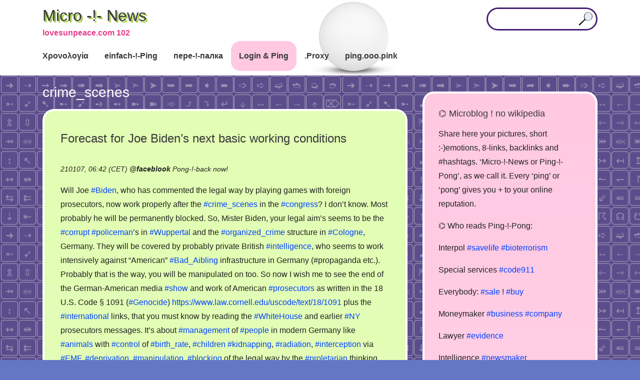

--- FILE ---
content_type: text/html; charset=UTF-8
request_url: https://lovesunpeace.com/102/ping/crime_scenes
body_size: 43156
content:
<!doctype html>
<html lang="en-US">
<head>	
<meta charset="UTF-8">
<meta name="viewport" content="width=device-width, initial-scale=1">
<link rel="profile" href="http://gmpg.org/xfn/11">
<title>crime_scenes &#8211; Micro -!- News</title>
            <script type="text/javascript" id="wpuf-language-script">
                var error_str_obj = {
                    'required' : 'is required',
                    'mismatch' : 'does not match',
                    'validation' : 'is not valid'
                }
            </script>
            <meta name='robots' content='max-image-preview:large' />
<link rel='dns-prefetch' href='//s.w.org' />
<link rel='stylesheet' id='sweetalert2-css'  href='https://lovesunpeace.com/102/co/plugins/user-registration/assets/css/sweetalert2/sweetalert2.min.css' type='text/css' media='all' />
<link rel='stylesheet' id='user-registration-general-css'  href='https://lovesunpeace.com/102/co/plugins/user-registration/assets/css/user-registration.css' type='text/css' media='all' />
<link rel='stylesheet' id='user-registration-smallscreen-css'  href='https://lovesunpeace.com/102/co/plugins/user-registration/assets/css/user-registration-smallscreen.css' type='text/css' media='only screen and (max-width: 768px)' />
<link rel='stylesheet' id='user-registration-my-account-layout-css'  href='https://lovesunpeace.com/102/co/plugins/user-registration/assets/css/my-account-layout.css' type='text/css' media='all' />
<link rel='stylesheet' id='dashicons-css'  href='https://lovesunpeace.com/102/wp-includes/css/dashicons.min.css' type='text/css' media='all' />
<link rel='stylesheet' id='wp-block-library-css'  href='https://lovesunpeace.com/102/wp-includes/css/dist/block-library/style.min.css' type='text/css' media='all' />
<link rel='stylesheet' id='apw-style-css'  href='https://lovesunpeace.com/102/co/plugins/authors-posts-widget/css/style.css' type='text/css' media='all' />
<link rel='stylesheet' id='ivory-search-styles-css'  href='https://lovesunpeace.com/102/co/plugins/add-search-to-menu/public/css/ivory-search.min.css' type='text/css' media='all' />
<link rel='stylesheet' id='slicknavcss-css'  href='https://lovesunpeace.com/102/co/themes/augusta/assets/css/slicknav.css' type='text/css' media='all' />
<link rel='stylesheet' id='font-awesome-5-css'  href='https://lovesunpeace.com/102/co/themes/augusta/assets/css/fontawesome-all.css' type='text/css' media='all' />
<link rel='stylesheet' id='bootstrap-4-css'  href='https://lovesunpeace.com/102/co/themes/augusta/assets/css/bootstrap.css' type='text/css' media='all' />
<link rel='stylesheet' id='augusta-style-css'  href='https://lovesunpeace.com/102/co/themes/augusta/style.css' type='text/css' media='all' />
<script type='text/javascript' src='https://lovesunpeace.com/102/wp-includes/js/jquery/jquery.min.js' id='jquery-core-js'></script>
<script type='text/javascript' src='https://lovesunpeace.com/102/wp-includes/js/jquery/jquery-migrate.min.js' id='jquery-migrate-js'></script>
<script type='text/javascript' src='https://lovesunpeace.com/102/co/plugins/authors-posts-widget/js/functions.js' id='apw-script-js'></script>
        <style>

        </style>
        <style type="text/css" id="custom-background-css">
body.custom-background { background-image: url("https://lovesunpeace.com/102/up/e.png"); background-position: left top; background-size: auto; background-repeat: repeat; background-attachment: scroll; }
</style>
	<link rel="icon" href="https://lovesunpeace.com/102/up/f3.png" sizes="32x32" />
<link rel="icon" href="https://lovesunpeace.com/102/up/f3.png" sizes="192x192" />
<link rel="apple-touch-icon" href="https://lovesunpeace.com/102/up/f3.png" />
<meta name="msapplication-TileImage" content="https://lovesunpeace.com/102/up/f3.png" />
<meta name="revisit-after" content="1 day">
<meta name="msvalidate.01" content="D6B33AF55C01EB0F258C0FE2C1691890" />
<meta name="yandex-verification" content="92f067f15ebb1b17" />
<meta name="google-site-verification" content="7Ki5sBJ6wUW80DyyPNN5IwoMoBo6_xOCKeVefRrma0w" />
<meta name="description" content="Forecast for Joe Biden&#8217;s next basic working conditions | microblog N 102 :: information sharing, news sources with timestamp as evidence, promotion, links, &raquo; crime_scenes" />
<meta name="robots" content="index, follow">
<meta name="google" content="notranslate">
<meta http-equiv="Cache-Control" content="no-cache, no-store, must-revalidate" />
<meta http-equiv="Pragma" content="no-cache" />
<meta http-equiv="Expires" content="0" />
<link rel="canonical" href="https://lovesunpeace.com/102/ping/crime_scenes"/>
<!-- Yandex.RTB -->
<!--script>window.yaContextCb=window.yaContextCb||[]</script>
<script src="https://yandex.ru/ads/system/context.js" async></script>
<script async src="https://pagead2.googlesyndication.com/pagead/js/adsbygoogle.js?client=ca-pub-3894408905302116" crossorigin="anonymous"></script>
<script async custom-element="amp-ad" src="https://cdn.ampproject.org/v0/amp-ad-0.1.js"></script-->
</head>
	<body class="archive tag tag-crime_scenes tag-2937 custom-background user-registration-page augusta hfeed">
		
		<!-- This is the exception from Regulation (EU) 2016/679 -->
		<!-- 
		<noindex>
		<center><mark>( i ) The main goal of this website is the demonstration of advertising, we would like, you would follow. You must see the advertising. The cookies of Ads Partners are definitely technical necessery. If you dont see advertising, you see the broken website. It makes no sense to own the website wihout revenues and to allow the users or politicans to break the business. It is not allowed to break the website, §303b II StGB (criminal law). For your protection: We dont want to collect your data by accept OR decline cookies and see at this time, you was here. That is the law collision. NBS protect you even better than EU. You can also protect your data by settings by known data collectors: <a target="_blank" href="https://lovesunpeace.com/gdpr">Privacy</a><br>Not agree? Please leave the website now.</mark></center>
		<noindex>

		<noindex>
		<center>
		<span style="background-color: #FFFF00">
		Promo ping! <a href="https://lovesunpeace.com/pong/nebesnyy-tihohod">Russian U-2 Film.</a>
		</span>
		</center>
		<noindex>
		-->
		
				<div id="page" class="site">

						<header id="masthead" class="site-header">
	<div class="container">
		<div class="row align-items-center">
			<div class="site-branding col-md-3">
				<div class="site-branding-inner">
											<h2 class="site-title"><a href="https://lovesunpeace.com/102/" rel="home">Micro -!- News</a></h2>
												<p class="site-description">lovesunpeace.com 102</p>
									</div>
			</div>
			<!-- .site-branding col-md-3 -->

			<div class="col-md-9">
				<aside id="header-right" class="header-widget-area">
					<section id="text-7" class="widget widget_text">			<div class="textwidget"><form role="search" method="get" class="searchform augusta-searchform" action="https://lovesunpeace.com/102/">
	<input type="text" class="s form-control" name="s" placeholder="" value="" >
<input type="hidden" name="id" value="961" /></form>

</div>
		</section>				</aside><!-- #secondary -->
			</div>
			<!-- /.col-md-9 -->
		</div>
		<!-- /.row -->
	</div>
	<!-- /.container -->

	<div class="augusta-navbar">
		<div class="container">
			<div class="row">
				<div class="col-md-12">
					<nav id="site-navigation" class="main-navigation">
						<div class="menu-m1-container"><ul id="primary-menu" class="menu"><li id="menu-item-132" class="menu-item menu-item-type-custom menu-item-object-custom menu-item-132"><a href="/102/quack/ping">Χρονολογία</a></li>
<li id="menu-item-550" class="menu-item menu-item-type-post_type menu-item-object-post menu-item-550"><a href="https://lovesunpeace.com/102/quak">einfach-!-Ping</a></li>
<li id="menu-item-642" class="menu-item menu-item-type-post_type menu-item-object-post menu-item-642"><a href="https://lovesunpeace.com/102/krya">пере-!-палка</a></li>
<li id="menu-item-46" class="menu-item menu-item-type-post_type menu-item-object-page menu-item-46"><a href="https://lovesunpeace.com/102/login">Login &#038; Ping</a></li>
<li id="menu-item-1804" class="menu-item menu-item-type-custom menu-item-object-custom menu-item-1804"><a href="/102/ping/proxy">.Proxy</a></li>
<li id="menu-item-1908" class="menu-item menu-item-type-custom menu-item-object-custom menu-item-1908"><a href="https://ping.ooo.pink">ping.ooo.pink</a></li>
</ul></div>					</nav><!-- #site-navigation -->
				</div>
				<!-- /.col-md-12 -->
			</div>
			<!-- /.row -->
		</div>
		<!-- /.container -->
	</div>
</header><!-- #masthead -->
			
<script>alert("Your privacy\n\nAfter this warning, you agree this website\ncan store\n\nAds Partner Cookies\n\non your device and disclose information\naccording https://lovesunpeace.com/gdpr");</script>
	
			
			<div id="content" class="site-content">


<div class="container">
	<div class="row">

					<section id="primary" class="content-area col-md-8">
					<main id="main" class="site-main">

			
				<header class="page-header">
					<h1 class="page-title">crime_scenes</h1>				</header><!-- .page-header -->

				
	<article id="post-1508" class="augusta-article post-1508 post type-post status-publish format-standard hentry category-ping tag-advise tag-analytics tag-animals tag-bad_aibling tag-biden tag-birth_rate tag-blocking tag-children tag-cia tag-cologne tag-congress tag-control tag-corrupt tag-counterintelligence tag-crime_scenes tag-death tag-deprivation tag-elite tag-emf tag-genocide tag-illegal tag-independent tag-intelligence tag-interception tag-international tag-international_context tag-kidnapping tag-management tag-manipulation tag-nsa tag-ny tag-organized_crime tag-people tag-police tag-policeman tag-police_investigation tag-proletarian tag-prosecutors tag-radiation tag-redaktion tag-shooting tag-show tag-spy_story tag-statistics tag-weak tag-whitehouse tag-wuppertal tag-media tag-propaganda">
			<header class="entry-header">
			<h2 class="entry-title archive-title"><a href="https://lovesunpeace.com/102/forecast-for-joe-biden-s-next-basic-working-conditions" rel="bookmark">Forecast for Joe Biden&#8217;s next basic working conditions</a></h2>			
			<br>
			<div class="entry-meta">
			210107, 06:42 (CET) <b>@<a href="https://lovesunpeace.com/102/cab/faceblook">faceblook</a></b> <span class="comments-link"><a href="https://lovesunpeace.com/102/forecast-for-joe-biden-s-next-basic-working-conditions#respond">Pong-!-back now!<span class="screen-reader-text"> on Forecast for Joe Biden&#8217;s next basic working conditions</span></a></span>			
			<br>
			</div>
			
			</header>
			<div class="entry-summary">
			Will Joe <a href="https://lovesunpeace.com/102/ping/biden">#Biden</a>, who has commented the legal way by playing games with foreign prosecutors, now work properly after the <a href="https://lovesunpeace.com/102/ping/crime_scenes">#crime_scenes</a> in the <a href="https://lovesunpeace.com/102/ping/congress">#congress</a>? I don&#8217;t know. Most probably he will be permanently blocked. So, Mister Biden, your legal aim&#8217;s seems to be the <a href="https://lovesunpeace.com/102/ping/corrupt">#corrupt</a> <a href="https://lovesunpeace.com/102/ping/policeman">#policeman</a>&#8217;s in <a href="https://lovesunpeace.com/102/ping/wuppertal">#Wuppertal</a> and the <a href="https://lovesunpeace.com/102/ping/organized_crime">#organized_crime</a> structure in <a href="https://lovesunpeace.com/102/ping/cologne">#Cologne</a>, Germany. They will be covered by probably private British <a href="https://lovesunpeace.com/102/ping/intelligence">#intelligence</a>, who seems to work intensively against &#8220;American&#8221; <a href="https://lovesunpeace.com/102/ping/bad_aibling">#Bad_Aibling</a> infrastructure in Germany (#propaganda etc.). Probably that is the way, you will be manipulated on too. So now I wish me to see the end of the German-American media <a href="https://lovesunpeace.com/102/ping/show">#show</a> and work of American <a href="https://lovesunpeace.com/102/ping/prosecutors">#prosecutors</a> as written in the 18 U.S. Code § 1091 (<a href="https://lovesunpeace.com/102/ping/genocide">#Genocide</a>) <a href="https://www.law.cornell.edu/uscode/text/18/1091" class="autohyperlink" target="_blank">https://www.law.cornell.edu/uscode/text/18/1091</a> plus the <a href="https://lovesunpeace.com/102/ping/international">#international</a> links, that you must know by reading the <a href="https://lovesunpeace.com/102/ping/whitehouse">#WhiteHouse</a> and earlier <a href="https://lovesunpeace.com/102/ping/ny">#NY</a> prosecutors messages. It&#8217;s about <a href="https://lovesunpeace.com/102/ping/management">#management</a> of <a href="https://lovesunpeace.com/102/ping/people">#people</a> in modern Germany like <a href="https://lovesunpeace.com/102/ping/animals">#animals</a> with <a href="https://lovesunpeace.com/102/ping/control">#control</a> of <a href="https://lovesunpeace.com/102/ping/birth_rate">#birth_rate</a>, <a href="https://lovesunpeace.com/102/ping/children">#children</a> <a href="https://lovesunpeace.com/102/ping/kidnapping">#kidnapping</a>, <a href="https://lovesunpeace.com/102/ping/radiation">#radiation</a>, <a href="https://lovesunpeace.com/102/ping/interception">#interception</a> via <a href="https://lovesunpeace.com/102/ping/emf">#EMF</a>, <a href="https://lovesunpeace.com/102/ping/deprivation">#deprivation</a>, <a href="https://lovesunpeace.com/102/ping/manipulation">#manipulation</a>, <a href="https://lovesunpeace.com/102/ping/blocking">#blocking</a> of the legal way by the <a href="https://lovesunpeace.com/102/ping/proletarian">#proletarian</a> thinking <a href="https://lovesunpeace.com/102/ping/elite">#elite</a>, miss-usage of the #media and so go on. Just in case: you work will now be nearly completely blocked by cheap <a href="https://lovesunpeace.com/102/ping/police_investigation">#police_investigation</a>. Because of <a href="https://lovesunpeace.com/102/ping/shooting">#shooting</a> and <a href="https://lovesunpeace.com/102/ping/death">#death</a> in <a href="https://lovesunpeace.com/102/ping/congress">#congress</a>. It&#8217;s okay, but the people need <a href="https://lovesunpeace.com/102/ping/independent">#independent</a> voices too, too much <a href="https://lovesunpeace.com/102/ping/police">#police</a> is not good. I would be glad to give <a href="https://lovesunpeace.com/102/ping/advise">#advise</a> in the <a href="https://lovesunpeace.com/102/ping/international_context">#international_context</a> to some good private persons. That is that I&#8217;am studied for. But the German <a href="https://lovesunpeace.com/102/ping/counterintelligence">#counterintelligence</a> exactly wants to create the own <a href="https://lovesunpeace.com/102/ping/illegal">#illegal</a> law link between German residents and foreign states (the new <a href="https://lovesunpeace.com/102/ping/spy_story">#spy_story</a>). Ask the <a href="https://lovesunpeace.com/102/ping/redaktion">#Redaktion</a> 102 of Ping-!-Pong microblog for legal contact. Please look at the foreighn <a href="https://lovesunpeace.com/102/ping/statistics">#statistics</a> sometimes to understand that is going on in your country too. <a href="https://lovesunpeace.com/102/ping/weak">#weak</a> <a href="https://lovesunpeace.com/102/ping/cia">#CIA</a> <a href="https://lovesunpeace.com/102/ping/nsa">#NSA</a> <a href="https://lovesunpeace.com/102/ping/analytics">#analytics</a>			<!--a href="https://lovesunpeace.com/102/forecast-for-joe-biden-s-next-basic-working-conditions" class="read-more-link">Forecast for Joe Biden&#8217;s next basic working conditions <i class="fas fa-long-arrow-alt-right ml-2"></i></a-->
			</div>
			<br>
			<center>
			<!-- This is not a part of wp. (c) 2021-2023, Vladimir Nechaev. No license for anybody. begin -->
<style>
.row {
	display: flex;
	flex-direction: row;
	flex-wrap: wrap;
	justify-content: center;
	}
.cent {
    text-align: center;
}
.cont {
	width: 260px;
	height: 260px;
}
.back {
	/*background: url("https://lovesunpeace.com/102/z/pip260.gif") center/160px no-repeat, repeating-radial-gradient(circle, #9c9cff, #ececec 10%, #21a687 15%);*/
	background: url("https://lovesunpeace.com/102/z/pip260.gif") center/160px no-repeat, repeating-radial-gradient(circle, yellow 14%, #80002a 15%);
    border: 1px solid #868686;
    border-radius: 8px;
	font-family: Arial;
	font-size: 12px;
	line-height: 13px;
    min-width: 290px;
    width: 450px;
}
</style>
<div class="row">
<div class="back">
<br>
<br>
<br>
<br>
<div class="cent">
<div class="row">
<div class="cont">
<a href="https://serverspace.io/ref/495171"><img src="https://lovesunpeace.com/102/up/s2x3.png" alt="Rent a server"></a>
</div>
</div>
</div>
<br>
<br>
<br>
<br>
<br>
<br>
<br>
</div>
</div>
<br>
<!-- This is not a part of wp. (c) 2021-2023, Vladimir Nechaev. No license for anybody. end -->
			</center>
				
	</article>

			</main><!-- #main -->
		</section><!-- #primary -->

									<div class="col-md-4">
							
<aside id="secondary" class="widget-area tempatic-sidebar">
	<section id="text-2" class="widget widget_text"><h4 class="widget-title">⌬ Microblog ! no wikipedia</h4>			<div class="textwidget"><p>Share here your pictures, short :-)emotions, 8-links, backlinks and #hashtags. &#8216;Micro-!-News or Ping-!-Pong&#8217;, as we call it. Every &#8216;ping&#8217; or &#8216;pong&#8217; gives you + to your online reputation.</p>
<p>⌬ Who reads Ping-!-Pong:</p>
<p>Interpol <a href="https://lovesunpeace.com/102/ping/savelife">#savelife</a> <a href="https://lovesunpeace.com/102/ping/bioterrorism">#bioterrorism</a></p>
<p>Special services <a href="https://lovesunpeace.com/102/ping/code911">#code911</a></p>
<p>Everybody: <a href="https://lovesunpeace.com/102/ping/sale">#sale</a> ! <a href="https://lovesunpeace.com/102/ping/buy">#buy</a></p>
<p>Moneymaker <a href="https://lovesunpeace.com/102/ping/business">#business</a> <a href="https://lovesunpeace.com/102/ping/company">#company</a></p>
<p>Lawyer <a href="https://lovesunpeace.com/102/ping/evidence">#evidence</a></p>
<p>Intelligence <a href="https://lovesunpeace.com/102/ping/newsmaker">#newsmaker</a></p>
<p>Decision makers <a href="https://lovesunpeace.com/102/ping/strategy">#strategy</a></p>
<p>IAEA <a href="https://lovesunpeace.com/102/ping/radiation">#radiation</a> in environment</p>
</div>
		</section><section id="text-5" class="widget widget_text"><h4 class="widget-title">⌬ Ping, don&#8217;t tweet !</h4>			<div class="textwidget"><p>+ Be famous in only <a href="https://lovesunpeace.com/102/register">20 seconds</a><br />
+ Share your emotions!<br />
+ Be a serious newsmaker.<br />
+ Timestamp your evidences (CET time)<br />
+ Make small visit card online<br />
+ Catch the readable URL<br />
+ Set links &amp; backlinks for SEO<br />
+ Save notices<br />
+ Collect bookmarks<br />
+ Promote your information<br />
+ Customer reviews<br />
+ Use #hashtags to be in context<br />
+ Keep control over password<br />
+ Anonymity: no user profiles, but you can leave signature</p>
<p>Keep the <a href="https://lovesunpeace.com/102">rules</a> in mind.</p>
</div>
		</section><section id="text-6" class="widget widget_text"><h4 class="widget-title">⌬ Workstation online @ µBlog</h4>			<div class="textwidget"><p><a href="https://www.bing.com/translator/" target="_blank" rel="noopener">Translator</a></p>
<p><a href="https://www.weather-forecast.com/" target="_blank" rel="noopener">Weather forecast</a></p>
<p><a href="https://lovesunpeace.com/102/ping/photo_editor">Picture editor</a></p>
<p><a href="https://lovesunpeace.com/102/create-documents-online">Office docs online</a></p>
<p><a href="https://lovesunpeace.com/102/ping/proxy" target="_blank" rel="noopener">Proxy collection</a></p>
</div>
		</section><section class="add-nav widget widget_authors" id="apw-authors"><h3 class="widget-title">⌬ Top Newsmaker</h3><div class="apw-closed"><img src="https://secure.gravatar.com/avatar/b201673bb3ee1693a073d0a07996213f?s=96&#038;d=blank&#038;r=g" /><a class="apw-parent">16-488 <span>(4)</span></a><ul><li><a href="https://lovesunpeace.com/102/dexit-und-afd">Dexit und AfD</a></li><li><a href="https://lovesunpeace.com/102/mad-papamilitary-jokes">Mad papamilitary jokes</a></li><li><a href="https://lovesunpeace.com/102/die-wunderbare-welt-der-fussball-fans">Die Wunderbare Welt der Fußball-Fans</a></li><li><a href="https://lovesunpeace.com/102/16-488">16,488</a></li></ul></div><div class="apw-closed"><img src="https://secure.gravatar.com/avatar/a52719bbc971560cf7c1ee4ae2264629?s=96&#038;d=blank&#038;r=g" /><a class="apw-parent">275problem <span>(7)</span></a><ul><li><a href="https://lovesunpeace.com/102/marinas-song-the-rules-of-kriegsmarine">Marinas song - the rules of kriegsmarine</a></li><li><a href="https://lovesunpeace.com/102/pes-smerdyashhiy-2">Пёс смердящий</a></li><li><a href="https://lovesunpeace.com/102/tureckaya-kriminalnaya-razvedka-shhenkov-ne-nash-on-narkoman">Турецкая криминальная разведка: Щенков не наш, он наркоман</a></li><li><a href="https://lovesunpeace.com/102/shhenkov-skryvaetsya-ot-naroda">Щенков скрывается от народа</a></li><li><a href="https://lovesunpeace.com/102/shhenkov-otrastil-borodu">Щенков отрастил бороду</a></li><li><a href="https://lovesunpeace.com/102/shhenkov-prichislyaet-sebya-k-chelovechestvu">Щенков причисляет себя к человечеству</a></li><li><a href="https://lovesunpeace.com/102/shhenkov-opyat-vzyalsya-za-telefon">Щенков опять взялся за телефон</a></li></ul></div><div class="apw-closed"><img src="https://secure.gravatar.com/avatar/956bdfd413be2e4664c75a0826ad7fd3?s=96&#038;d=blank&#038;r=g" /><a class="apw-parent">333 <span>(4)</span></a><ul><li><a href="https://lovesunpeace.com/102/uss-enterprise-cvn-80">USS Enterprise CVN-80</a></li><li><a href="https://lovesunpeace.com/102/jorougomo">Jorougomo</a></li><li><a href="https://lovesunpeace.com/102/chania-greece">Chania, Greece</a></li><li><a href="https://lovesunpeace.com/102/lions-district-333-d-gunma-japan">Lions District 333-D Gunma - Japan</a></li></ul></div><div class="apw-closed"><img src="https://secure.gravatar.com/avatar/8fe409477ba31052a7753acb17bfa080?s=96&#038;d=blank&#038;r=g" /><a class="apw-parent">Air <span>(6)</span></a><ul><li><a href="https://lovesunpeace.com/102/usaf-406">USAF 406</a></li><li><a href="https://lovesunpeace.com/102/unusual-rc-models">Unusual RC Models</a></li><li><a href="https://lovesunpeace.com/102/incidents-dropping-bombs-fails">INCIDENTS - Dropping Bombs FAILS</a></li><li><a href="https://lovesunpeace.com/102/low-flybys-andamp-airshow-moments">Low Flybys &amp; Airshow Moments</a></li><li><a href="https://lovesunpeace.com/102/new-1-billion-advanced-aircraft-x-47b-drone">New $1 Billion Advanced Aircraft: X-47B Drone</a></li><li><a href="https://lovesunpeace.com/102/rafale-french-birdies">RAFALE French Birdies</a></li></ul></div><div class="apw-closed"><img src="https://secure.gravatar.com/avatar/9c7d3a2a0d0627e9d434821989ba08e0?s=96&#038;d=blank&#038;r=g" /><a class="apw-parent">Altervative <span>(2)</span></a><ul><li><a href="https://lovesunpeace.com/102/alternativa-yandeks">альтернатива яндекс</a></li><li><a href="https://lovesunpeace.com/102/tvitter-alternativa">твиттер альтернатива</a></li></ul></div><div class="apw-closed"><img src="https://secure.gravatar.com/avatar/1a8b3d4c47260f990d093a6794891306?s=96&#038;d=blank&#038;r=g" /><a class="apw-parent">Analogs <span>(2)</span></a><ul><li><a href="https://lovesunpeace.com/102/besceremonnoe-zaimstvovanie-konsaltingovyh-hodov-just-in-time">Бесцеремонное заимствование консалтинговых ходов just in time</a></li><li><a href="https://lovesunpeace.com/102/draznilka-protiv-chuzhoy-nagloy-armii">Дразнилка против чужой наглой армии</a></li></ul></div><div class="apw-closed"><img src="https://secure.gravatar.com/avatar/b60074d54c8f8505d0cde02b824501c5?s=96&#038;d=blank&#038;r=g" /><a class="apw-parent">Andreas_felde <span>(1)</span></a><ul><li><a href="https://lovesunpeace.com/102/putin-rasskazal-chto-poteplenie-na-planete-proishodit-neravnomerno">Путин рассказал, что потепление на планете происходит неравномерно</a></li></ul></div><div class="apw-closed"><img src="https://secure.gravatar.com/avatar/be7a23bb5041dae08de6502b3111296d?s=96&#038;d=blank&#038;r=g" /><a class="apw-parent">Andrey_popov <span>(3)</span></a><ul><li><a href="https://lovesunpeace.com/102/wer-tatsaechlich-in-der-lage-ist-das-politische-oder-militaerische-handeln-eines-staates-zu-kontrollieren-oder-zu-lenken">Wer tatsächlich in der Lage ist, das politische oder militärische Handeln eines Staates zu kontrollieren oder zu lenken</a></li><li><a href="https://lovesunpeace.com/102/save-diebstahl-pruefungsmassnahme-bei-zoll-bga-andamp-co">Save Diebstahl Prüfungsmaßnahme bei Zoll, BGA &amp; Co.</a></li><li><a href="https://lovesunpeace.com/102/reykjav-k">Reykjavík</a></li></ul></div><div class="apw-closed"><img src="https://secure.gravatar.com/avatar/f21599c67fb5b88da5807e1658841cee?s=96&#038;d=blank&#038;r=g" /><a class="apw-parent">Architecture <span>(1)</span></a><ul><li><a href="https://lovesunpeace.com/102/estestvennoe-osveshhenie-funkcionalnyh-zon-aeroporta">Естественное освещение функциональных зон Аэропорта</a></li></ul></div><div class="apw-closed"><img src="https://secure.gravatar.com/avatar/608409252dbfca902daac74b6ff6103a?s=96&#038;d=blank&#038;r=g" /><a class="apw-parent">Ascan <span>(4)</span></a><ul><li><a href="https://lovesunpeace.com/102/http-pancateknologi-co-id">http://pancateknologi.co.id/</a></li><li><a href="https://lovesunpeace.com/102/https-forum-earthdata-nasa-gov-viewtopic-php-p-14705">https://forum.earthdata.nasa.gov/viewtopic.php?p=14705</a></li><li><a href="https://lovesunpeace.com/102/steam-profile">Steam profile</a></li><li><a href="https://lovesunpeace.com/102/web-development">Web Development</a></li></ul></div><div class="apw-closed"><img src="https://secure.gravatar.com/avatar/2505a68100436bcdcd83eb57a3589e60?s=96&#038;d=blank&#038;r=g" /><a class="apw-parent">Assoc <span>(7)</span></a><ul><li><a href="https://lovesunpeace.com/102/poststelle-finanzamt-buecher-raiders">Poststelle Finanzamt - Bücher - Raiders</a></li><li><a href="https://lovesunpeace.com/102/siri-syringe-siria">Siri - Syringe - Siria</a></li><li><a href="https://lovesunpeace.com/102/hackers-1995-cia-no-dhl-supercomputer">Hackers 1995 – CIA no – DHL – supercomputer</a></li><li><a href="https://lovesunpeace.com/102/zhuk-zhelaju-udachnyh-krazh">ЖУК - желаю удачных краж</a></li><li><a href="https://lovesunpeace.com/102/fossibot">Fossibot</a></li><li><a href="https://lovesunpeace.com/102/nemeckie">немецкие</a></li><li><a href="https://lovesunpeace.com/102/suvorov-belousov-zakat">Суворов - Белоусов - закат</a></li></ul></div><div class="apw-closed"><img src="https://secure.gravatar.com/avatar/a0b0d8e5a28eb823eb59e5a009d2686b?s=96&#038;d=blank&#038;r=g" /><a class="apw-parent">Banana <span>(1)</span></a><ul><li><a href="https://lovesunpeace.com/102/na-platforme-dedushka-lezhit-s-rahitom-i-ploskostopiem">"На платформе дедушка лежит с рахитом и плоскостопием"</a></li></ul></div><div class="apw-closed"><img src="https://secure.gravatar.com/avatar/1e3f1ece4e3765d0c373f0725c049fdf?s=96&#038;d=blank&#038;r=g" /><a class="apw-parent">Bat932DB <span>(7)</span></a><ul><li><a href="https://lovesunpeace.com/102/procrastination-of-battalion-721">Procrastination of battalion 721</a></li><li><a href="https://lovesunpeace.com/102/quiz-2">Quiz</a></li><li><a href="https://lovesunpeace.com/102/pcp-phencyclidine">PCP Phencyclidine</a></li><li><a href="https://lovesunpeace.com/102/goodfellow-air-force-base">Goodfellow Air Force Base</a></li><li><a href="https://lovesunpeace.com/102/the-american-way-to-secure-the-stategic-objects-madness">The american way to secure the stategic objects (MADNESS))</a></li><li><a href="https://lovesunpeace.com/102/my-technician-from-solingen-was-in-holland">My technician from Solingen was in Holland</a></li><li><a href="https://lovesunpeace.com/102/ramada-aa-hot-shots-only-you-and-you-alone-charlie-sheen-andamp-valeria-golino">RAMADA-AA!!! - Hot Shots! Only You (and You Alone) Charlie Sheen &amp; Valeria Golino</a></li></ul></div><div class="apw-closed"><img src="https://secure.gravatar.com/avatar/3982c21f30dcefffeb3a8c643a89aa90?s=96&#038;d=blank&#038;r=g" /><a class="apw-parent">Bauwesen <span>(2)</span></a><ul><li><a href="https://lovesunpeace.com/102/dirk-stocksmeier">Dirk Stocksmeier</a></li><li><a href="https://lovesunpeace.com/102/wuppertal-jva-vs-jva">Wuppertal: JVA vs. JVA</a></li></ul></div><div class="apw-closed"><img src="https://secure.gravatar.com/avatar/c2f61b681d5593f46fc3142e968d7023?s=96&#038;d=blank&#038;r=g" /><a class="apw-parent">Bekanntmachung <span>(7)</span></a><ul><li><a href="https://lovesunpeace.com/102/webseite-vom-bafin-ist-kaum-zu-erreichen">Webseite vom BaFin ist kaum zu erreichen</a></li><li><a href="https://lovesunpeace.com/102/doppelte-behoerden-in-wuppertal">Doppelte Behörden in Wuppertal</a></li><li><a href="https://lovesunpeace.com/102/situation-in-nrw">Situation in NRW</a></li><li><a href="https://lovesunpeace.com/102/betrugsmasche-der-wuppertaler">Betrugsmasche der Wuppertaler</a></li><li><a href="https://lovesunpeace.com/102/faelschungen-im-namen-der-staatsanwaltschaft-wuppertal">Fälschungen im Namen der Staatsanwaltschaft Wuppertal</a></li><li><a href="https://lovesunpeace.com/102/mafia-in-den-justizbehoerden-nrw">Mafia in den Justizbehörden NRW</a></li><li><a href="https://lovesunpeace.com/102/der-genaralbundesanwalt-stellt-schutzbehauptungen-auf">Der Genaralbundesanwalt stellt Schutzbehauptungen auf</a></li></ul></div><div class="apw-closed"><img src="https://secure.gravatar.com/avatar/2ee138ed25b3aec5f6051cbd869b4f1d?s=96&#038;d=blank&#038;r=g" /><a class="apw-parent">Bernie <span>(3)</span></a><ul><li><a href="https://lovesunpeace.com/102/studie-ware-kind-2014">STUDIE WARE KIND 2014</a></li><li><a href="https://lovesunpeace.com/102/bereicherungsmotive-der-korruptionaere">Bereicherungsmotive der Korruptionäre</a></li><li><a href="https://lovesunpeace.com/102/verfahrenskostenhilfe-im-gerichtsverfahren">Verfahrenskostenhilfe im Gerichtsverfahren</a></li></ul></div><div class="apw-closed"><img src="https://secure.gravatar.com/avatar/42a67602bf1f58c69c605880823ca173?s=96&#038;d=blank&#038;r=g" /><a class="apw-parent">Blacklist <span>(7)</span></a><ul><li><a href="https://lovesunpeace.com/102/ivan-blagoy-2">Ivan Blagoy</a></li><li><a href="https://lovesunpeace.com/102/falshivyy-posol-berlin">Фальшивый посол Берлин</a></li><li><a href="https://lovesunpeace.com/102/sovtransavto">sovtransavto</a></li><li><a href="https://lovesunpeace.com/102/deutsche-vermoegensberatung">Deutsche Vermögensberatung</a></li><li><a href="https://lovesunpeace.com/102/fedor-bondarchuk">Федор Бондарчук</a></li><li><a href="https://lovesunpeace.com/102/svetlana-petrova">Светлана Петрова</a></li><li><a href="https://lovesunpeace.com/102/nbs-partners">nbs partnerS</a></li></ul></div><div class="apw-closed"><img src="https://secure.gravatar.com/avatar/23d5e34325a0dc88469bd8f56911cb4f?s=96&#038;d=blank&#038;r=g" /><a class="apw-parent">Buergermeisterei_nuechtern <span>(1)</span></a><ul><li><a href="https://lovesunpeace.com/102/mister-verzieh-dich-und-die-anderen">Mister Verzieh Dich und die anderen</a></li></ul></div><div class="apw-closed"><img src="https://secure.gravatar.com/avatar/a0e583f486016bac6219fa1fce0d60bb?s=96&#038;d=blank&#038;r=g" /><a class="apw-parent">Business_development <span>(7)</span></a><ul><li><a href="https://lovesunpeace.com/102/vystavka-elektronika-rossii">Выставка "Электроника России"</a></li><li><a href="https://lovesunpeace.com/102/politicheskie-riski-biznesa-v-globalnom-razreze">Политические риски бизнеса в глобальном разрезе</a></li><li><a href="https://lovesunpeace.com/102/restoran-letajushhie-tarelki-fotograf-horosh">Ресторан “летающие тарелки”. Фотограф хорош</a></li><li><a href="https://lovesunpeace.com/102/neveroyatnye-stelki-v-obuv">Невероятные стельки в обувь</a></li><li><a href="https://lovesunpeace.com/102/rabochie-prinadlezhnosti-vozvedennye-v-stepen-iskusstva">Рабочие принадлежности возведённые в степень искусства</a></li><li><a href="https://lovesunpeace.com/102/starevshhiki-s-istoriey-razvitiya-biznesa">Старьёвщики с историей развития бизнеса</a></li><li><a href="https://lovesunpeace.com/102/genialnyy-rieltor">Гениальный риелтор</a></li></ul></div><div class="apw-closed"><img src="https://secure.gravatar.com/avatar/97505c5ac76e82fca7667ad3ade7a470?s=96&#038;d=blank&#038;r=g" /><a class="apw-parent">Business_zakupka <span>(2)</span></a><ul><li><a href="https://lovesunpeace.com/102/shema-vzaimodeystviya">Схема взаимодействия</a></li><li><a href="https://lovesunpeace.com/102/prakticheskie-sluchai-i-rychagi-lobbirovaniya-po-st-7-p-6-polozheniya-o-mo-rf-razrabotka-poshagovoy-instrukcii">Практические случаи и рычаги лоббирования по ст. 7 п. 6 Положения о МО РФ. Разработка пошаговой инструкции</a></li></ul></div><div class="apw-closed"><img src="https://secure.gravatar.com/avatar/db98d2c21dbe24497cb7dbb2ea6edf30?s=96&#038;d=blank&#038;r=g" /><a class="apw-parent">Capital <span>(7)</span></a><ul><li><a href="https://lovesunpeace.com/102/pervaya-pochtovaya-marka-v-rossii">Первая почтовая марка в России</a></li><li><a href="https://lovesunpeace.com/102/peter-hultqvist-insulted-russians">Peter Hultqvist insulted Russians</a></li><li><a href="https://lovesunpeace.com/102/menschenrechte-sind-abwehrrechte-gegen-geheimdienste-seltsamer-mr2go">Menschenrechte sind Abwehrrechte gegen Geheimdienste, seltsamer Mr2Go</a></li><li><a href="https://lovesunpeace.com/102/ukrainian-mafia-the-malina-from-odessa">Ukrainian mafia - the Malina from Odessa</a></li><li><a href="https://lovesunpeace.com/102/sashe-ufa-posvyashhaetsya-etot-d-f-krupneyshaya-v-istorii-katastrofa-na-zh-d-putyah-pod-ufoy">Саше Уфа посвящается этот д/ф - Крупнейшая в истории катастрофа на ж/д путях под Уфой</a></li><li><a href="https://lovesunpeace.com/102/kak-ispravlyajutsya-juridicheskie-oshibki-obyvatelya">Как исправляются юридические ошибки обывателя</a></li><li><a href="https://lovesunpeace.com/102/razvlecheniya-kapitalistov">Развлечения капиталистов</a></li></ul></div><div class="apw-closed"><img src="https://secure.gravatar.com/avatar/a4ffbc06bcbc65b148cb50053e9f9f6d?s=96&#038;d=blank&#038;r=g" /><a class="apw-parent">Cars <span>(2)</span></a><ul><li><a href="https://lovesunpeace.com/102/absolutely-cost-inefficient-3-year-timelapse-crazy-fiero-restoration">Absolutely cost inefficient - 3 Year Timelapse - Crazy Fiero Restoration</a></li><li><a href="https://lovesunpeace.com/102/prikurivatel-dlya-samoleta">Прикуриватель для самолёта</a></li></ul></div><div class="apw-closed"><img src="https://secure.gravatar.com/avatar/3f67357328d79dbbec831bfb8b333aed?s=96&#038;d=blank&#038;r=g" /><a class="apw-parent">Catalogist <span>(7)</span></a><ul><li><a href="https://lovesunpeace.com/102/bing">Bing</a></li><li><a href="https://lovesunpeace.com/102/kundenbewerung-hosting-hetzner-de">Kundenbewerung Hosting Hetzner.de</a></li><li><a href="https://lovesunpeace.com/102/looksmart">Looksmart</a></li><li><a href="https://lovesunpeace.com/102/excitesubmit">excitesubmit</a></li><li><a href="https://lovesunpeace.com/102/submitx">submitx</a></li><li><a href="https://lovesunpeace.com/102/gorod-moskva-podborka-novostey">город Москва - подборка новостей</a></li><li><a href="https://lovesunpeace.com/102/gorod-krasnodar-chto-pochitat">город Краснодар - что почитать?</a></li></ul></div><div class="apw-closed"><img src="https://secure.gravatar.com/avatar/5674d0332db893557b3d228c452348c1?s=96&#038;d=blank&#038;r=g" /><a class="apw-parent">Children <span>(1)</span></a><ul><li><a href="https://lovesunpeace.com/102/carassius-auratus-goldfish">Carassius auratus (goldfish)</a></li></ul></div><div class="apw-closed"><img src="https://secure.gravatar.com/avatar/6b7d919491b8805447f2c278e99b630a?s=96&#038;d=blank&#038;r=g" /><a class="apw-parent">Chirurgie <span>(1)</span></a><ul><li><a href="https://lovesunpeace.com/102/die-horizonte-eines-dorfes">Die Horizonte eines Dorfes</a></li></ul></div><div class="apw-closed"><img src="https://secure.gravatar.com/avatar/9e5c98b5b8e1d705c42b246007edbf6f?s=96&#038;d=blank&#038;r=g" /><a class="apw-parent">Chto_chto_chto <span>(3)</span></a><ul><li><a href="https://lovesunpeace.com/102/volodarskiy-most-okolo-zdaniya-kompjuternyy-mir">Володарский мост около здания Компьютерный Мир</a></li><li><a href="https://lovesunpeace.com/102/vot-chto-ya-tebe-skazhu-ptichka">Вот что я тебе скажу, птичка...</a></li><li><a href="https://lovesunpeace.com/102/eeem-kogda-immitator-ne-fikciya">Эээм... Когда иммитатор - не фикция</a></li></ul></div><div class="apw-closed"><img src="https://secure.gravatar.com/avatar/4a91c3af6de17c7c6decc58dfa216a79?s=96&#038;d=blank&#038;r=g" /><a class="apw-parent">City_marketing <span>(7)</span></a><ul><li><a href="https://lovesunpeace.com/102/made-in-huerth-marketing">Made in Hürth - Marketing</a></li><li><a href="https://lovesunpeace.com/102/japanese-town-for-asia-s-silicon-valley">Japanese town for Asia's Silicon Valley</a></li><li><a href="https://lovesunpeace.com/102/mordauftrag-qualitaet-der-ausfuehrung">Mordauftrag. Qualität der Ausführung</a></li><li><a href="https://lovesunpeace.com/102/wo-platzieren-die-angezeigten-terroristen-im-amt-deren-mordauftraege">Wo platzieren die angezeigten Terroristen im Amt deren Mordaufträge?</a></li><li><a href="https://lovesunpeace.com/102/wo-kann-man-viele-kaempfer-verstecken">Wo kann man viele Kämpfer verstecken?</a></li><li><a href="https://lovesunpeace.com/102/wuppertal-multifunktional-touristen-spass">Wuppertal multifunktional - Touristen Spaß</a></li><li><a href="https://lovesunpeace.com/102/setenil-de-las-bodegas">Setenil de las Bodegas</a></li></ul></div><div class="apw-closed"><img src="https://secure.gravatar.com/avatar/24a982726a2d0d0c2a82f1a7158fd048?s=96&#038;d=blank&#038;r=g" /><a class="apw-parent">Code <span>(7)</span></a><ul><li><a href="https://lovesunpeace.com/102/november-no">November = no</a></li><li><a href="https://lovesunpeace.com/102/kod-psihopompa">Код психопомпа</a></li><li><a href="https://lovesunpeace.com/102/stjuardessy-k-mokruhe">Стюардессы - к мокрухе</a></li><li><a href="https://lovesunpeace.com/102/ahmed-the-terrorist">Ahmed - the terrorist</a></li><li><a href="https://lovesunpeace.com/102/mezhdu-strok-k-f-zolotaya-mina">Между строк. к/ф Золотая Мина</a></li><li><a href="https://lovesunpeace.com/102/ohrana-ya">охрана я</a></li><li><a href="https://lovesunpeace.com/102/63-kod-proslushka">63 - код прослушка</a></li></ul></div><div class="apw-closed"><img src="https://secure.gravatar.com/avatar/71e6d449c3d107f650ad32eff5d6edce?s=96&#038;d=blank&#038;r=g" /><a class="apw-parent">Code90gambling <span>(3)</span></a><ul><li><a href="https://lovesunpeace.com/102/dach-or-d-ach-automated-clearing-house">DACH or D/ACH Automated Clearing House</a></li><li><a href="https://lovesunpeace.com/102/crazy-police">Crazy Police</a></li><li><a href="https://lovesunpeace.com/102/second-life-personage-104bdniana">Second Life personage 104BDNiana</a></li></ul></div><div class="apw-closed"><img src="https://secure.gravatar.com/avatar/53ab02379700884c899ddc5d1441221e?s=96&#038;d=blank&#038;r=g" /><a class="apw-parent">Comics_news <span>(7)</span></a><ul><li><a href="https://lovesunpeace.com/102/sojuz-so-svastikoy">Союз со свастикой</a></li><li><a href="https://lovesunpeace.com/102/hohma-ssha-priznajut-rossiyskuju-imperiju-i-poterju-alyaski">Хохма: США признают Российскую Империю и потерю Аляски</a></li><li><a href="https://lovesunpeace.com/102/erfinder-des-deutschen-roten-kreuzes-beschwerden-sich-ueber-chinesen">Erfinder des Deutschen Roten Kreuzes beschwerden sich über Chinesen</a></li><li><a href="https://lovesunpeace.com/102/fantom-zelenskiy">Фантом Зеленский</a></li><li><a href="https://lovesunpeace.com/102/die-welt-oeffentlich-rechliche-propaganda">Die Welt: Öffentlich-Rechliche Propaganda</a></li><li><a href="https://lovesunpeace.com/102/schicksal-von-korrupten-staaten">Schicksal von korrupten Staaten</a></li><li><a href="https://lovesunpeace.com/102/opisanie-simptomov-posle-atomnoy-voyny">Описание симптомов после атомной войны</a></li></ul></div><div class="apw-closed"><img src="https://secure.gravatar.com/avatar/11cf4aa9b85b1ff5146333c38bdcef02?s=96&#038;d=blank&#038;r=g" /><a class="apw-parent">Crimeexpert <span>(7)</span></a><ul><li><a href="https://lovesunpeace.com/102/garantenstellung-aus-eroeffnung-und-beherrschung-von-gefahrenquellen">Garantenstellung aus Eröffnung und Beherrschung von Gefahrenquellen</a></li><li><a href="https://lovesunpeace.com/102/priznaki-gryadushhego-ubiystva">Признаки грядущего убийства</a></li><li><a href="https://lovesunpeace.com/102/nebenjob-als-soldat">Nebenjob als Soldat</a></li><li><a href="https://lovesunpeace.com/102/how-to-stalking-armee">How to: Stalking Armee</a></li><li><a href="https://lovesunpeace.com/102/pravila-ispolzovaniya-po">Правила использования ПО</a></li><li><a href="https://lovesunpeace.com/102/staatsanwaltschaft-dusseldorf-faelschung">Staatsanwaltschaft Düsseldorf. Fälschung</a></li><li><a href="https://lovesunpeace.com/102/otzyv-o-sacra-corona-unita">Отзыв о Sacra Corona Unita</a></li></ul></div><div class="apw-closed"><img src="https://secure.gravatar.com/avatar/0db6cca6030383fc14fe8d71a349ee3a?s=96&#038;d=blank&#038;r=g" /><a class="apw-parent">Crime_prevention <span>(1)</span></a><ul><li><a href="https://lovesunpeace.com/102/die-grosse-show-der-kampfsekten">Die große Show der Kampfsekten</a></li></ul></div><div class="apw-closed"><img src="https://secure.gravatar.com/avatar/93f24ae6308c6da168aa7ed78badc0b4?s=96&#038;d=blank&#038;r=g" /><a class="apw-parent">Culture <span>(7)</span></a><ul><li><a href="https://lovesunpeace.com/102/muzykant-kris-ri-mertv">Музыкант Крис Ри мёртв</a></li><li><a href="https://lovesunpeace.com/102/was-weisst-denn-du-von-liebe-von-liebe-weisst-du-nichts">Was weißt denn du von Liebe? Von Liebe weißt du nichts!</a></li><li><a href="https://lovesunpeace.com/102/kultura-nemcy-i-ih-rukovodstvo-po-primeneniju-zhizni">Культура. Немцы и их руководство по применению жизни</a></li><li><a href="https://lovesunpeace.com/102/7-noyabrya">7 ноября.</a></li><li><a href="https://lovesunpeace.com/102/eventcoach-jw">eventcoach.jw</a></li><li><a href="https://lovesunpeace.com/102/foto-naibolee-garmonichnoe-napolnenie-krasnoy-ploshhadi">Фото: наиболее гармоничное наполнение Красной Площади</a></li><li><a href="https://lovesunpeace.com/102/horhe-luis-borhes-125">Хорхе Луис Борхес 125</a></li></ul></div><div class="apw-closed"><img src="https://secure.gravatar.com/avatar/2b403c927c6f54411b018d0b34262fa8?s=96&#038;d=blank&#038;r=g" /><a class="apw-parent">Daywish <span>(1)</span></a><ul><li><a href="https://lovesunpeace.com/102/chut-ne-blevanul-snova-uvidev-medvedeva-po-tv">Чуть не блеванул снова увидев Медведева по ТВ</a></li></ul></div><div class="apw-closed"><img src="https://secure.gravatar.com/avatar/f93acdaf4ebb0399dfbb4242fd54f0a0?s=96&#038;d=blank&#038;r=g" /><a class="apw-parent">Defect_people <span>(1)</span></a><ul><li><a href="https://lovesunpeace.com/102/the-brain-on-crack-cocaine-14-2">The brain on crack cocaine (14+)</a></li></ul></div><div class="apw-closed"><img src="https://secure.gravatar.com/avatar/91d60af9af179e16ccdb1419b2503e7a?s=96&#038;d=blank&#038;r=g" /><a class="apw-parent">Definition <span>(1)</span></a><ul><li><a href="https://lovesunpeace.com/102/diskrepanz-und-kopfschaden">Diskrepanz und Kopfschaden</a></li></ul></div><div class="apw-closed"><img src="https://secure.gravatar.com/avatar/c0550347c48653bb114234e6a98c2451?s=96&#038;d=blank&#038;r=g" /><a class="apw-parent">Delo_N___ <span>(3)</span></a><ul><li><a href="https://lovesunpeace.com/102/delo-vrachey">Дело врачей</a></li><li><a href="https://lovesunpeace.com/102/komandovanie-strategicheskoy-razvedki-bundesvera">Командование стратегической разведки бундесвера</a></li><li><a href="https://lovesunpeace.com/102/pressing-ili-skrytye-ugrozy">Прессинг или скрытые угрозы</a></li></ul></div><div class="apw-closed"><img src="https://secure.gravatar.com/avatar/4928727d6747e6e503996d4000737cae?s=96&#038;d=blank&#038;r=g" /><a class="apw-parent">Designer <span>(1)</span></a><ul><li><a href="https://lovesunpeace.com/102/das-farbschema-aus-hilden">Das Farbschema aus Hilden</a></li></ul></div><div class="apw-closed"><img src="https://secure.gravatar.com/avatar/4f75fe3b9f4b10bd2599ed1adb8a2dec?s=96&#038;d=blank&#038;r=g" /><a class="apw-parent">Developer <span>(7)</span></a><ul><li><a href="https://lovesunpeace.com/102/cyber-security-heavily-video-codecs-bug">Cyber security. Heavily video codecs bug</a></li><li><a href="https://lovesunpeace.com/102/the-best-keyboard-ever-yes">The best keyboard ever? Yes.!</a></li><li><a href="https://lovesunpeace.com/102/semrush-interception">Semrush interception</a></li><li><a href="https://lovesunpeace.com/102/ip-service">IP service</a></li><li><a href="https://lovesunpeace.com/102/self-destruction-by-password-the-red-button">Self destruction by password. The "red button"</a></li><li><a href="https://lovesunpeace.com/102/date-and-time-on-linux-terminal-command">Date and Time on Linux - terminal command</a></li><li><a href="https://lovesunpeace.com/102/physical-server-attack">physical server attack</a></li></ul></div><div class="apw-closed"><img src="https://secure.gravatar.com/avatar/57988d8c69f929dc382b22fe3f75562d?s=96&#038;d=blank&#038;r=g" /><a class="apw-parent">Dima_nsa <span>(6)</span></a><ul><li><a href="https://lovesunpeace.com/102/esli-by-ya-byl-geniem-to-otkryval-by-65535-portov-pri-pomoshhi-kartinok">Если бы я был гением, то открывал бы 65535 порта при помощи картинок</a></li><li><a href="https://lovesunpeace.com/102/prekratite-eto-nemedlenno-russkie-ne-nastolko-tupye-prazdnovat-svoi-pobedy">Прекратите это немедленно: русские не настолько тупые, праздновать свои победы</a></li><li><a href="https://lovesunpeace.com/102/emblema-zapadnogo-voennogo-okruga">Эмблема Западного Военного Округа</a></li><li><a href="https://lovesunpeace.com/102/celaya-rota-na-podmenu-i-zabrosku-reeksportom-v-turciju">Целая рота на подмену и заброску реэкспортом в Турцию</a></li><li><a href="https://lovesunpeace.com/102/vnezapno-sup">Внезапно: суп.</a></li><li><a href="https://lovesunpeace.com/102/fort-sheremetevo-prazdnuet">Форт Шереметьево празднует</a></li></ul></div><div class="apw-closed"><img src="https://secure.gravatar.com/avatar/2902d3d9d112963a099b3ef8d3fcefe8?s=96&#038;d=blank&#038;r=g" /><a class="apw-parent">Documentare <span>(1)</span></a><ul><li><a href="https://lovesunpeace.com/102/mid-prevrashhaetsya">МИД превращается...</a></li></ul></div><div class="apw-closed"><img src="https://secure.gravatar.com/avatar/fde6d70e7858b323a6eb718722e4e1b6?s=96&#038;d=blank&#038;r=g" /><a class="apw-parent">Drugoi_lom <span>(7)</span></a><ul><li><a href="https://lovesunpeace.com/102/trjuki-v-presse-7-menshe-otvetstvennosti-bolshe-garantiy">Трюки в прессе #7: меньше ответственности, больше гарантий</a></li><li><a href="https://lovesunpeace.com/102/trjuki-v-presse-6-sanitar-kradet-shou">Трюки в прессе #6: Санитар крадёт шоу</a></li><li><a href="https://lovesunpeace.com/102/5-psihologicheskoe-meropriyatie-zloradstvo">#5 Психологическое мероприятие злорадство</a></li><li><a href="https://lovesunpeace.com/102/trjuki-v-presse-4-istochnik-protiv-tupika-infomacii">Трюки в прессе #4: Источник против тупика инфомации</a></li><li><a href="https://lovesunpeace.com/102/trjuki-v-presse-3-kupit-i-unichtozhit">Трюки в прессе #3: Купить и уничтожить</a></li><li><a href="https://lovesunpeace.com/102/trjuki-v-presse-2-appelyaciya-k-zhivotnomu-razumu">Трюки в прессе #2: апелляция к животному разуму</a></li><li><a href="https://lovesunpeace.com/102/trjuki-v-presse-1-otvlechenie">Трюки в прессе #1: отвлечение</a></li></ul></div><div class="apw-closed"><img src="https://secure.gravatar.com/avatar/85c501641b16a794a46220e1d40b9f87?s=96&#038;d=blank&#038;r=g" /><a class="apw-parent">Economics <span>(7)</span></a><ul><li><a href="https://lovesunpeace.com/102/funt-ruhnul-neft-obrushilas">Фунт рухнул, нефть обрушилась</a></li><li><a href="https://lovesunpeace.com/102/ekonomika-medlennaya-i-stabilnaya">Экономика. Медленная и стабильная</a></li><li><a href="https://lovesunpeace.com/102/offshory-i-interesy-izvestnyh">Оффшоры и интересы известных</a></li><li><a href="https://lovesunpeace.com/102/novosti-rossii">Новости России</a></li><li><a href="https://lovesunpeace.com/102/mnenie-vladislav-zhukovskiy-obo-vsem">Мнение: Владислав Жуковский обо всём</a></li><li><a href="https://lovesunpeace.com/102/dax-is-to-hot-now">DAX is to hot now</a></li><li><a href="https://lovesunpeace.com/102/recessiya-vstrechayte">Рецессия. Встречайте</a></li></ul></div><div class="apw-closed"><img src="https://secure.gravatar.com/avatar/ad36b2c47d5d251c386b10a9795a9160?s=96&#038;d=blank&#038;r=g" /><a class="apw-parent">Edgar_hoover <span>(1)</span></a><ul><li><a href="https://lovesunpeace.com/102/law-hierarchy-in-the-usa">Law hierarchy in the USA</a></li></ul></div><div class="apw-closed"><img src="https://secure.gravatar.com/avatar/812d27c6bf9149ee61c2383483bf23c2?s=96&#038;d=blank&#038;r=g" /><a class="apw-parent">Edu <span>(5)</span></a><ul><li><a href="https://lovesunpeace.com/102/ohje-lfsch-nrw">ohje... LFSch NRW</a></li><li><a href="https://lovesunpeace.com/102/nepedagogichno">Непедагогично</a></li><li><a href="https://lovesunpeace.com/102/eda-i-udobreniya">Еда и удобрения</a></li><li><a href="https://lovesunpeace.com/102/bologna-process">Bologna Process</a></li><li><a href="https://lovesunpeace.com/102/neobychnoe-platezhnoe-povedenie">необычное платежное поведение</a></li></ul></div><div class="apw-closed"><img src="https://secure.gravatar.com/avatar/546b457ef567554e9145297fb84d3ff0?s=96&#038;d=blank&#038;r=g" /><a class="apw-parent">Eva_ivans <span>(7)</span></a><ul><li><a href="https://lovesunpeace.com/102/robert-fica-kto-bol-strelec">Robert Fica. Kto bol strelec.</a></li><li><a href="https://lovesunpeace.com/102/you-have-to-be-infected-to-work-for-cnn">You have to be infected to work for CNN</a></li><li><a href="https://lovesunpeace.com/102/mirrored-news-everything-upside-down">Mirrored news: everything upside down</a></li><li><a href="https://lovesunpeace.com/102/italia-arrest-of-maria-licciardi-by-carabinieri">Italia: arrest of Maria Licciardi by Carabinieri</a></li><li><a href="https://lovesunpeace.com/102/darkness-we-in-hilden-likes-satana">Darkness: We in Hilden likes Satana</a></li><li><a href="https://lovesunpeace.com/102/the-nose">the nose</a></li><li><a href="https://lovesunpeace.com/102/tower-modulator-console-overview-radar">Tower Modulator Console Overview Radar</a></li></ul></div><div class="apw-closed"><img src="https://secure.gravatar.com/avatar/d82dcec4ecef0cfb5c20e6e680ac796d?s=96&#038;d=blank&#038;r=g" /><a class="apw-parent">Export <span>(5)</span></a><ul><li><a href="https://lovesunpeace.com/102/onlinekauf-zoll-berechnen">Onlinekauf - Zoll berechnen</a></li><li><a href="https://lovesunpeace.com/102/steuer-vorteile-parodist-ueber-die-reise-von-madeira">Steuer-Vorteile-Parodist über die Reise von MADEIRA</a></li><li><a href="https://lovesunpeace.com/102/steuervorteile-in-russland">Steuervorteile in Russland</a></li><li><a href="https://lovesunpeace.com/102/marktforschung-in-russland-100">Marktforschung in Russland 100%</a></li><li><a href="https://lovesunpeace.com/102/export-aus-russland-wirtschaftsexprte">Export aus Russland - Wirtschaftsexperte</a></li></ul></div><div class="apw-closed"><img src="https://secure.gravatar.com/avatar/96a434162fcc80b445376aa8291b0de7?s=96&#038;d=blank&#038;r=g" /><a class="apw-parent">Ex_press <span>(1)</span></a><ul><li><a href="https://lovesunpeace.com/102/express-gruender-und-die-gefolgschaft">EXPRESS-Gründer und die Gefolgschaft</a></li></ul></div><div class="apw-closed"><img src="https://secure.gravatar.com/avatar/9ae4654c8f29e3ed8e25d0beb7499b76?s=96&#038;d=blank&#038;r=g" /><a class="apw-parent">Faceblook <span>(7)</span></a><ul><li><a href="https://lovesunpeace.com/102/evropeyskuju-politiku-opyat-delajut-s-arabskim-razrezom-gub">Европейскую политику опять делают с арабским разрезом губ</a></li><li><a href="https://lovesunpeace.com/102/lica-amerikanskoy-fsin">Лица американской ФСИН</a></li><li><a href="https://lovesunpeace.com/102/too-young-to-make-news-rob-picheta">Too young to make news: Rob Picheta</a></li><li><a href="https://lovesunpeace.com/102/vyacheslav-volodin">Вячеслав Володин</a></li><li><a href="https://lovesunpeace.com/102/berufssoldat-jens-peter-nettekoven">Berufssoldat Jens-Peter Nettekoven</a></li><li><a href="https://lovesunpeace.com/102/vitaliy-savelev">Виталий Савельев</a></li><li><a href="https://lovesunpeace.com/102/juriy-milner-dst-ne-grazhdanin-rf">Юрий Мильнер (DST) - не гражданин РФ</a></li></ul></div><div class="apw-closed"><img src="https://secure.gravatar.com/avatar/912e85f6e36a78f040eee752256b9c5d?s=96&#038;d=blank&#038;r=g" /><a class="apw-parent">Facebook_of_killers <span>(6)</span></a><ul><li><a href="https://lovesunpeace.com/102/learn-code-bribe">Learn: code bribe</a></li><li><a href="https://lovesunpeace.com/102/shooting-in-munich-next-day-after-listing">Shooting in Munich next day after listing</a></li><li><a href="https://lovesunpeace.com/102/attempted-murder-in-the-same-serial-crime-wuppertal">Attempted murder in the same serial crime, Wuppertal</a></li><li><a href="https://lovesunpeace.com/102/zimbabwe-the-same-serial-murders-from-wuppertal">Zimbabwe: the same serial murders from Wuppertal</a></li><li><a href="https://lovesunpeace.com/102/crazy-job-to-take-people-defense-weapons-away">Crazy job: to take people defense weapons away</a></li><li><a href="https://lovesunpeace.com/102/that-freak-knocking-around-the-word">That guy knocking around the word</a></li></ul></div><div class="apw-closed"><img src="https://secure.gravatar.com/avatar/10f8aaf3e56be8f1d02e726cbc403f2f?s=96&#038;d=blank&#038;r=g" /><a class="apw-parent">Filmz <span>(7)</span></a><ul><li><a href="https://lovesunpeace.com/102/25-filme-die-zu-klug-fuer-das-durchschnittliche-publikum-waren">25 Filme, die zu klug für das durchschnittliche Publikum waren</a></li><li><a href="https://lovesunpeace.com/102/film-steb-andreevskiy-flag-160">Фильм-стёб "Андреевский флаг" (160+)</a></li><li><a href="https://lovesunpeace.com/102/druzhba-osobogo-naznacheniya">Дружба особого назначения</a></li><li><a href="https://lovesunpeace.com/102/prikljucheniya-ravvina-yakova">Приключения раввина Якова</a></li><li><a href="https://lovesunpeace.com/102/spisok-shindlera">Список Шиндлера</a></li><li><a href="https://lovesunpeace.com/102/devushki-zabroshennyh-fabrik">Девушки заброшенных фабрик</a></li><li><a href="https://lovesunpeace.com/102/krazha-indentichnosti-v-komedii-bezbashennaya">Кража индентичности в комедии "Безбашенная"</a></li></ul></div><div class="apw-closed"><img src="https://secure.gravatar.com/avatar/67c9f169702d33b4fdf47ed74fc7172a?s=96&#038;d=blank&#038;r=g" /><a class="apw-parent">Finance <span>(1)</span></a><ul><li><a href="https://lovesunpeace.com/102/dax-performance-index">DAX Performance Index</a></li></ul></div><div class="apw-closed"><img src="https://secure.gravatar.com/avatar/b08ddbe36c2d79babf933364a50b82e3?s=96&#038;d=blank&#038;r=g" /><a class="apw-parent">Food <span>(2)</span></a><ul><li><a href="https://lovesunpeace.com/102/what-is-wasabi">What is Wasabi?</a></li><li><a href="https://lovesunpeace.com/102/zombi-rezept-fuer-jeden-tag">Zombie-Rezept für jeden Tag</a></li></ul></div><div class="apw-closed"><img src="https://secure.gravatar.com/avatar/ddef6dc5284f8383676b06417d2efac2?s=96&#038;d=blank&#038;r=g" /><a class="apw-parent">Fox <span>(4)</span></a><ul><li><a href="https://lovesunpeace.com/102/beton-bloks-in-the-brics">Beton bloks in the BRICS</a></li><li><a href="https://lovesunpeace.com/102/fantastic-more-or-less-realistic-project-from-saudi-arabia">Fantastic more or less realistic project from Saudi-Arabia</a></li><li><a href="https://lovesunpeace.com/102/usa-the-people-wants-respect-in-each-form">USA: The people wants respect in each form.</a></li><li><a href="https://lovesunpeace.com/102/crowdfunding-platform-of-paypal">Crowdfunding platform of PayPal</a></li></ul></div><div class="apw-closed"><img src="https://secure.gravatar.com/avatar/2b8aba4783cd83293307df05d61c1824?s=96&#038;d=blank&#038;r=g" /><a class="apw-parent">France100 <span>(6)</span></a><ul><li><a href="https://lovesunpeace.com/102/au-moins-quatre-blesses-dans-une-explosion-dans-une-usine-chimique-classee-seveso-pres-de-lyon">Au moins quatre blessés dans une explosion dans une usine chimique classée Seveso près de Lyon</a></li><li><a href="https://lovesunpeace.com/102/jobs-sales-jobs-worldwide">Jobs. Sales jobs worldwide</a></li><li><a href="https://lovesunpeace.com/102/la-corrida-fait-debat-en-france">La corrida fait débat en France</a></li><li><a href="https://lovesunpeace.com/102/un-employe-tibetain-tue-in-saint-leonard">un employé tibétain tué in Saint-Léonard</a></li><li><a href="https://lovesunpeace.com/102/en-direct-le-retour-de-l-ancien-president-laurent-gbagbo-en-c-te-d-ivoire">En direct : le retour de l'ancien président Laurent Gbagbo en Côte d'Ivoire</a></li><li><a href="https://lovesunpeace.com/102/le-president-syrien-signe-un-decret-d-amnistie">Le président Syrien signe un décret d’amnistie</a></li></ul></div><div class="apw-closed"><img src="https://secure.gravatar.com/avatar/e5cc5044cfb81ebc9ae3b7bf4eecfc97?s=96&#038;d=blank&#038;r=g" /><a class="apw-parent">Fun <span>(5)</span></a><ul><li><a href="https://lovesunpeace.com/102/kak-prigotovit-ne-salat-olive">Как приготовить не салат Оливье</a></li><li><a href="https://lovesunpeace.com/102/samolet-otel">Самолёт отель</a></li><li><a href="https://lovesunpeace.com/102/wilhelm-conan-meets-his-doppelgaenger">Wilhelm - Conan meets his doppelgaenger</a></li><li><a href="https://lovesunpeace.com/102/the-way-of-life-in-mountains">The way of life in mountains</a></li><li><a href="https://lovesunpeace.com/102/fresh-thinking-dj-drum-andamp-bass-on-the-bike-2-oxford">Fresh thinking DJ - Drum &amp; Bass On The Bike 2 - Oxford</a></li></ul></div><div class="apw-closed"><img src="https://secure.gravatar.com/avatar/8711a4423b0e38c409a0de98a6316fd5?s=96&#038;d=blank&#038;r=g" /><a class="apw-parent">Futurolog <span>(2)</span></a><ul><li><a href="https://lovesunpeace.com/102/budushiy-moldavskiy-scenariy-ili-chto-takoe-dnr">Будуший молдавский сценарий, или что такое ДНР?</a></li><li><a href="https://lovesunpeace.com/102/vozmozhnoe-kolichestvo-zakazov-na-rossiyskuju-zh-d-tehniku">Возможное количество заказов на российскую ж/д-технику</a></li></ul></div><div class="apw-closed"><img src="https://secure.gravatar.com/avatar/0eed53e6ccb88e03a1e971b953a92b8a?s=96&#038;d=blank&#038;r=g" /><a class="apw-parent">Galaxy_gov <span>(2)</span></a><ul><li><a href="https://lovesunpeace.com/102/humans-will-be-kindly-asked-to-leave-the-planet-earth">Humans will be kindly asked to leave the planet Earth</a></li><li><a href="https://lovesunpeace.com/102/hello-humans">Hello humans!</a></li></ul></div><div class="apw-closed"><img src="https://secure.gravatar.com/avatar/0cd069a4b23c3bc81afed07fc4c38fcb?s=96&#038;d=blank&#038;r=g" /><a class="apw-parent">Games <span>(1)</span></a><ul><li><a href="https://lovesunpeace.com/102/fireboy-and-watergirl">Fireboy and Watergirl</a></li></ul></div><div class="apw-closed"><img src="https://secure.gravatar.com/avatar/d01f7b4c0a1f7991c112c23c2f97c46f?s=96&#038;d=blank&#038;r=g" /><a class="apw-parent">Ghassanf <span>(1)</span></a><ul><li><a href="https://lovesunpeace.com/102/https-theeyeinfluence-com-influencer-marketing-agency-dubai">https://theeyeinfluence.com/influencer-marketing-agency-dubai</a></li></ul></div><div class="apw-closed"><img src="https://secure.gravatar.com/avatar/0816b1b5befc3da2055d6eb3e35461a1?s=96&#038;d=blank&#038;r=g" /><a class="apw-parent">Gmbh <span>(7)</span></a><ul><li><a href="https://lovesunpeace.com/102/steuererklaerung-2022-abgabetermin">Steuererklärung 2022 Abgabetermin</a></li><li><a href="https://lovesunpeace.com/102/formular-umsatzsteuervoranmeldung-papierform">Formular Umsatzsteuervoranmeldung Papierform</a></li><li><a href="https://lovesunpeace.com/102/steuererklaerung-2022">Steuererklärung 2022</a></li><li><a href="https://lovesunpeace.com/102/die-drogenmafia-von-nsa">Die Drogenmafia von NSA</a></li><li><a href="https://lovesunpeace.com/102/dieter-schwarz-tv-vermoegensverwaltung-gmbh-neckarsulm">Dieter Schwarz TV-Vermögensverwaltung GmbH, Neckarsulm</a></li><li><a href="https://lovesunpeace.com/102/archiv-stasi-unterlagen">Archiv Stasi Unterlagen</a></li><li><a href="https://lovesunpeace.com/102/pressekontakte-bundeswehr">Pressekontakte Bundeswehr</a></li></ul></div><div class="apw-closed"><img src="https://secure.gravatar.com/avatar/baaf292981b2ea537cce38ff5151733a?s=96&#038;d=blank&#038;r=g" /><a class="apw-parent">Hard_kore <span>(6)</span></a><ul><li><a href="https://lovesunpeace.com/102/north-korea-may-soon-receive-textbooks-medical-equipment-from-us-based-ngo">North Korea may soon receive textbooks, medical equipment from US-based NGO</a></li><li><a href="https://lovesunpeace.com/102/this-is-how-the-german-secret-service-uses-north-korea-to-spy">This is how the German secret service uses North Korea to spy</a></li><li><a href="https://lovesunpeace.com/102/where-s-north-korea-s-leader">WHERE’S NORTH KOREA’S LEADER?</a></li><li><a href="https://lovesunpeace.com/102/girls-generation-lion-heart-gee-party-hoot-2017">소녀시대(Girls' Generation) ‘Lion Heart + Gee + PARTY + Hoot’ 직캠 2017 · 비몽</a></li><li><a href="https://lovesunpeace.com/102/int-com-profiling-apink-remember-hayoung-fancam-by-mera">Int Com Profiling 에이핑크 (Apink) 리멤버 Remember [하영] Hayoung 직캠 Fancam (충주세계무예마스터십) by Mera</a></li><li><a href="https://lovesunpeace.com/102/hard-kore">Hard Kore [라디오스타] 다현의 진기명기 유연성 개인기!</a></li></ul></div><div class="apw-closed"><img src="https://secure.gravatar.com/avatar/e378a09e7eeec23d153a371d08b7c2f7?s=96&#038;d=blank&#038;r=g" /><a class="apw-parent">Health <span>(7)</span></a><ul><li><a href="https://lovesunpeace.com/102/zapah-saharnoy-vaty-kak-simptom-opuholi-mozga">Запах сахарной ваты как симптом опухоли мозга</a></li><li><a href="https://lovesunpeace.com/102/mentalnoe-zdorove-detey-pod-nebyvalym-davleniem">Ментальное здоровье детей под небывалым давлением</a></li><li><a href="https://lovesunpeace.com/102/son-kak-kljuch-k-kontrolju-vesa">Сон как ключ к контролю веса</a></li><li><a href="https://lovesunpeace.com/102/covid-19-problemy-s-pochkami">COVID-19. Проблемы с почками</a></li><li><a href="https://lovesunpeace.com/102/kompleks-mertvoy-materi">Комплекс мертвой матери</a></li><li><a href="https://lovesunpeace.com/102/energeticheskie-napitki-sutochnaya-norma">Энергетические напитки. Суточная норма</a></li><li><a href="https://lovesunpeace.com/102/klassifikaciya-psihicheskih-rasstroystv">Классификация психических расстройств</a></li></ul></div><div class="apw-closed"><img src="https://secure.gravatar.com/avatar/9c4ee49a2ccf6dd03aa4c2902896bb28?s=96&#038;d=blank&#038;r=g" /><a class="apw-parent">History <span>(7)</span></a><ul><li><a href="https://lovesunpeace.com/102/kak-rossiya-letat-uchilas-u-vseh-po-nemnogu">Как Россия летать училась. У всех понемногу</a></li><li><a href="https://lovesunpeace.com/102/taktika-rassypnogo-stroya">Тактика рассыпного строя</a></li><li><a href="https://lovesunpeace.com/102/starye-uchebnye-filmy-pro-ionosferu-otryvki">Старые учебные фильмы про ионосферу. Отрывки</a></li><li><a href="https://lovesunpeace.com/102/17-03-2024-bonn-vybory-prezidenta-rf">17.03.2024 Бонн. Выборы Президента РФ</a></li><li><a href="https://lovesunpeace.com/102/vins-foster-vince-foster">Винс Фостер - Vince Foster</a></li><li><a href="https://lovesunpeace.com/102/modeli-upravleniya-poslevoennymi-territoriyami">Модели управления послевоенными территориями</a></li><li><a href="https://lovesunpeace.com/102/istoriya-sozdaniya-voennoy-policii-minoborony-rf">История создания военной полиции Минобороны РФ</a></li></ul></div><div class="apw-closed"><img src="https://secure.gravatar.com/avatar/05e4cdbb6b82c0bef9b011eaa3ae4aa3?s=96&#038;d=blank&#038;r=g" /><a class="apw-parent">Hozblock <span>(1)</span></a><ul><li><a href="https://lovesunpeace.com/102/kak-pravilno-vybivat-kover">Как правильно выбивать ковер?</a></li></ul></div><div class="apw-closed"><img src="https://secure.gravatar.com/avatar/f06d6cfe25325a1efa77e1ad813d842e?s=96&#038;d=blank&#038;r=g" /><a class="apw-parent">Humor <span>(6)</span></a><ul><li><a href="https://lovesunpeace.com/102/fun-spam-news-vom-geldautomaten">Fun: Spam-News "vom Geldautomaten"</a></li><li><a href="https://lovesunpeace.com/102/ganz-normal-dafuer-ist-der-kran-da">"Ganz normal, dafür ist der Kran da"</a></li><li><a href="https://lovesunpeace.com/102/geh-doch-mal-nach-west-pet-shop-boys-go-west">GEH doch mal nach WESt | Pet Shop Boys - Go West</a></li><li><a href="https://lovesunpeace.com/102/geh-doch-mal-nach-leningrad-creme-ost-front-immobilien-und-finanzamt-gucci-jacke">GEH doch mal nach LENingrad: Creme, Ost-Front-Immobilien und Finanzamt-Gucci-Jacke :-)</a></li><li><a href="https://lovesunpeace.com/102/wo-ist-die-finanzierungsquelle-der-pranker">Wo ist die Finanzierungsquelle der Pranker?</a></li><li><a href="https://lovesunpeace.com/102/fun-antoine-bewirbt-sich-bei-penny-markt">Fun: Antoine bewirbt sich bei Penny Markt</a></li></ul></div><div class="apw-closed"><img src="https://secure.gravatar.com/avatar/b0d90bf16afc89c35988140dc02df805?s=96&#038;d=blank&#038;r=g" /><a class="apw-parent">Jameshunt10 <span>(1)</span></a><ul><li><a href="https://lovesunpeace.com/102/https-mas-sharjah-ae">https://mas-sharjah.ae/</a></li></ul></div><div class="apw-closed"><img src="https://secure.gravatar.com/avatar/0164c8a22331fb15684b6a285df922b2?s=96&#038;d=blank&#038;r=g" /><a class="apw-parent">Jk <span>(2)</span></a><ul><li><a href="https://lovesunpeace.com/102/www-greenbeleaf-carrd-com">www.greenbeleaf.carrd.com</a></li><li><a href="https://lovesunpeace.com/102/www-microsemena-cz">www.microsemena.cz</a></li></ul></div><div class="apw-closed"><img src="https://secure.gravatar.com/avatar/bca9d53b417f7da3462dbf92cac85ca8?s=96&#038;d=blank&#038;r=g" /><a class="apw-parent">Job <span>(2)</span></a><ul><li><a href="https://lovesunpeace.com/102/rabota-dlya-psihologa">Работа для психолога</a></li><li><a href="https://lovesunpeace.com/102/ping-pong-dlya-bezrabotnyh-talantov">Пинг-!-Понг для безработных талантов</a></li></ul></div><div class="apw-closed"><img src="https://secure.gravatar.com/avatar/c02f42bb330c036047a54bdaf24c1c0a?s=96&#038;d=blank&#038;r=g" /><a class="apw-parent">Jonnyenglish <span>(7)</span></a><ul><li><a href="https://lovesunpeace.com/102/riga">Riga</a></li><li><a href="https://lovesunpeace.com/102/bla-bla-bla-dni-dni-dni">bla bla bla dni dni dni</a></li><li><a href="https://lovesunpeace.com/102/nasa-delivery-plan-of-some-parts-in-the-space">NASA: Delivery plan of some parts in the space</a></li><li><a href="https://lovesunpeace.com/102/bfbs-online-radio">BFBS Online radio</a></li><li><a href="https://lovesunpeace.com/102/milton-waste-recycling-centre">Milton Waste Recycling Centre</a></li><li><a href="https://lovesunpeace.com/102/webproxy-proxy">Webproxy Proxy</a></li><li><a href="https://lovesunpeace.com/102/channel-islands">Channel Islands</a></li></ul></div><div class="apw-closed"><img src="https://secure.gravatar.com/avatar/0f1e4eb8c19cba8ad9fd61538f7fae8e?s=96&#038;d=blank&#038;r=g" /><a class="apw-parent">Jurgen <span>(2)</span></a><ul><li><a href="https://lovesunpeace.com/102/you-didn-t-say-the-magic-word">You didn't say the magic word!</a></li><li><a href="https://lovesunpeace.com/102/ich-bin-heute-in-jekaterinburg">Ich bin heute in Jekaterinburg</a></li></ul></div><div class="apw-closed"><img src="https://secure.gravatar.com/avatar/0153db8e7e1f1cb4a81bb18dee2eb1ff?s=96&#038;d=blank&#038;r=g" /><a class="apw-parent">Katharina_bamad <span>(1)</span></a><ul><li><a href="https://lovesunpeace.com/102/moskovskiy-instinkt">Московский инстинкт</a></li></ul></div><div class="apw-closed"><img src="https://secure.gravatar.com/avatar/bb16bae75390f5d09385075dd75d07bb?s=96&#038;d=blank&#038;r=g" /><a class="apw-parent">Khalifat_lavrova <span>(2)</span></a><ul><li><a href="https://lovesunpeace.com/102/torgovlya-ljudmi-otryvok-s-2021-vnv">Торговля людьми – отрывок (с) 2021, vnv</a></li><li><a href="https://lovesunpeace.com/102/v-er-zakupka-neprikosnovennosti">в ЕР закупка неприкосновенности</a></li></ul></div><div class="apw-closed"><img src="https://secure.gravatar.com/avatar/84ba27164d83cea201e90d92a822b486?s=96&#038;d=blank&#038;r=g" /><a class="apw-parent">Kozmarketer <span>(1)</span></a><ul><li><a href="https://lovesunpeace.com/102/start-entrepreneur-online">Start Entrepreneur Online</a></li></ul></div><div class="apw-closed"><img src="https://secure.gravatar.com/avatar/98d057cd70607e459f4fa7c1c771dbb6?s=96&#038;d=blank&#038;r=g" /><a class="apw-parent">Kurde <span>(2)</span></a><ul><li><a href="https://lovesunpeace.com/102/parlamentarisches-ping-pong">Parlamentarisches Ping-Pong</a></li><li><a href="https://lovesunpeace.com/102/vodafone-entstoerungsdienst">Vodafone Entstörungsdienst</a></li></ul></div><div class="apw-closed"><img src="https://secure.gravatar.com/avatar/42c1ddd0067f9634c712d176c3495e57?s=96&#038;d=blank&#038;r=g" /><a class="apw-parent">Leads <span>(7)</span></a><ul><li><a href="https://lovesunpeace.com/102/kredit-pod-zalog-intellektualnoy-sobstvennosti">Кредит под залог интеллектуальной собственности</a></li><li><a href="https://lovesunpeace.com/102/fiat-124">Fiat 124</a></li><li><a href="https://lovesunpeace.com/102/puteshestvuyte-so-vkusom-travel-pictures">Путешествуйте со вкусом | Travel pictures</a></li><li><a href="https://lovesunpeace.com/102/tobolskiy-kreml">Тобольский кремль</a></li><li><a href="https://lovesunpeace.com/102/film-production-in-wuppertal">Film production in Wuppertal</a></li><li><a href="https://lovesunpeace.com/102/davnym-davno-aport-ru-byl-poiskovikom">Давным-давно aport.ru был поисковиком</a></li><li><a href="https://lovesunpeace.com/102/wach-und-schliessgesellschaft-wuppertal">Wach- und Schließgesellschaft Wuppertal</a></li></ul></div><div class="apw-closed"><img src="https://secure.gravatar.com/avatar/e158e35ef65726d1477cb7b8a3eccb1e?s=96&#038;d=blank&#038;r=g" /><a class="apw-parent">Lions_warriors <span>(1)</span></a><ul><li><a href="https://lovesunpeace.com/102/lions-club-wuppertal">Lions Club Wuppertal</a></li></ul></div><div class="apw-closed"><img src="https://secure.gravatar.com/avatar/95063a8fe2581d0954f21e240ed771ad?s=96&#038;d=blank&#038;r=g" /><a class="apw-parent">Literature <span>(7)</span></a><ul><li><a href="https://lovesunpeace.com/102/ne-bezopasnee-li-bylo-by-vstavlyat-protivozachatochnye-svechi-beshenym-gorillam">Не безопаснее ли было бы вставлять противозачаточные свечи бешеным гориллам</a></li><li><a href="https://lovesunpeace.com/102/bitovyy-sdvig-aytishnika">Битовый сдвиг айтишника</a></li><li><a href="https://lovesunpeace.com/102/agniya-lvovna-barto-podari-podari">Агния Львовна Барто - Подари, подари...</a></li><li><a href="https://lovesunpeace.com/102/nauchnoe-chtivo-pro-labirinty">Научное чтиво про лабиринты</a></li><li><a href="https://lovesunpeace.com/102/fantastika-zapasnoy-narod">Фантастика: Запасной народ</a></li><li><a href="https://lovesunpeace.com/102/fantastika">Фантастика</a></li><li><a href="https://lovesunpeace.com/102/epizod-idealnaya-perestrelka">Эпизод “Идеальная перестрелка”</a></li></ul></div><div class="apw-closed"><img src="https://secure.gravatar.com/avatar/6c66f17e76ab64c3f618d356a2e39c9d?s=96&#038;d=blank&#038;r=g" /><a class="apw-parent">Lol <span>(7)</span></a><ul><li><a href="https://lovesunpeace.com/102/versiya-budushhego-k-chemu-dvizhetsya-kiev">Версия будущего. К чему движется Киев</a></li><li><a href="https://lovesunpeace.com/102/ego-verbovka-po-nemeckim-lekalam-v-odnoy-kartinke">Эго: вербовка по немецким лекалам в одной картинке</a></li><li><a href="https://lovesunpeace.com/102/piter-gruzovik-saundtrek-s-gosteprimnogo-vasilevskogo-ostrova-2">Питер. Грузовик-саундтрэк с гостепримного Васильевского острова.</a></li><li><a href="https://lovesunpeace.com/102/gazeta-ru-kak-chitat-novosti-i-ne-soyti-s-uma">газета.ру Как читать новости и не сойти с ума</a></li><li><a href="https://lovesunpeace.com/102/it-s-hip-to-be-square-nfpa-704">It's hip to be square - NFPA 704</a></li><li><a href="https://lovesunpeace.com/102/britanskie-socialisty-zavalili-kakashkami-socialnoe-neravenstvo">Британские социалисты завалили какашками социальное неравенство</a></li><li><a href="https://lovesunpeace.com/102/medvedomstvo-petrova-sto-raz-prosili-chudakov-ne-naznachat">Медведомство Петровых. Сто раз просили чудаков не назначать.</a></li></ul></div><div class="apw-closed"><img src="https://secure.gravatar.com/avatar/fcecfa55964d610a45b9f2ff5d6c3230?s=96&#038;d=blank&#038;r=g" /><a class="apw-parent">Madness <span>(7)</span></a><ul><li><a href="https://lovesunpeace.com/102/blocked-email-delivery-to-bisend-com">Blocked email delivery to Bisend.com</a></li><li><a href="https://lovesunpeace.com/102/madness-ist">Madness ist...</a></li><li><a href="https://lovesunpeace.com/102/musik-pascal-in-einem-nicht-stillen-kaemmerchen">Musik. Pascal in einem nicht stillen Kämmerchen</a></li><li><a href="https://lovesunpeace.com/102/happy-birthday-baeaeddae">Happy birthday bäändä!</a></li><li><a href="https://lovesunpeace.com/102/bezumnye-pogony-diversantov">Безумные погоны диверсантов</a></li><li><a href="https://lovesunpeace.com/102/boss-voss-abwehr-abschirm-zaslonkin-samoletkin">Boss Voss Abwehr Abschirm Заслонкин Самолёткин</a></li><li><a href="https://lovesunpeace.com/102/sistema-eshelon">Система Эшелон</a></li></ul></div><div class="apw-closed"><img src="https://secure.gravatar.com/avatar/6695359b1b78fbc054ffbf23b9fe843b?s=96&#038;d=blank&#038;r=g" /><a class="apw-parent">Mafia_news <span>(3)</span></a><ul><li><a href="https://lovesunpeace.com/102/stefania-brautmoden-de-steht-zum-verkauf">Stefania-brautmoden.de steht zum Verkauf</a></li><li><a href="https://lovesunpeace.com/102/werwoelfe-unterzeichen-die-anspruchsabtretung-an-die-nazibank">Werwölfe unterzeichen die Anspruchsabtretung an die Nazibank</a></li><li><a href="https://lovesunpeace.com/102/w-8996">W ** 8996</a></li></ul></div><div class="apw-closed"><img src="https://secure.gravatar.com/avatar/b89c4e841ec2bc72754196b2cd21258f?s=96&#038;d=blank&#038;r=g" /><a class="apw-parent">Malte_zier <span>(2)</span></a><ul><li><a href="https://lovesunpeace.com/102/chess-player-s-history">Chess player's. History.</a></li><li><a href="https://lovesunpeace.com/102/suchbegriff-schizophrenie-in-der-polizei-wuppertal">suchbegriff: schizophrenie in der polizei wuppertal</a></li></ul></div><div class="apw-closed"><img src="https://secure.gravatar.com/avatar/30e5d055ef57bbbd1be870a74968f1fb?s=96&#038;d=blank&#038;r=g" /><a class="apw-parent">Markets <span>(7)</span></a><ul><li><a href="https://lovesunpeace.com/102/belgian-brewers-beer-consumption-fell-by-2-in-2024">Belgian Brewers: beer consumption fell by 2% in 2024</a></li><li><a href="https://lovesunpeace.com/102/rynok-neochevidnyh-zakonomernostey">Рынок неочевидных закономерностей</a></li><li><a href="https://lovesunpeace.com/102/ceny-na-nedvizhimost-ne-padajut">Цены на недвижимость не падают</a></li><li><a href="https://lovesunpeace.com/102/dengi-amerikanskomu-gosudarstvu-nuzhnee">Деньги. Американскому государству нужнее</a></li><li><a href="https://lovesunpeace.com/102/subbotniy-udar-po-rynkam-sud-arestoval-aktivy-doyche-bank">Субботний удар по рынкам. Суд арестовал активы Дойче Банк</a></li><li><a href="https://lovesunpeace.com/102/stomatologicheskiy-turizm">Стоматологический туризм</a></li><li><a href="https://lovesunpeace.com/102/samaya-moshhnaya-neyroset-dbrx">Самая мощная нейросеть DBRX</a></li></ul></div><div class="apw-closed"><img src="https://secure.gravatar.com/avatar/5be4bee6eff1bfcd5bfe40ec7031e12e?s=96&#038;d=blank&#038;r=g" /><a class="apw-parent">Matthias_rapp <span>(1)</span></a><ul><li><a href="https://lovesunpeace.com/102/snap-the-power">Snap! The power</a></li></ul></div><div class="apw-closed"><img src="https://secure.gravatar.com/avatar/78e998e4b9f8dbd3bc53813674b2e5cd?s=96&#038;d=blank&#038;r=g" /><a class="apw-parent">Media <span>(7)</span></a><ul><li><a href="https://lovesunpeace.com/102/antarktida-hlor-36-i-320-km-h">Антарктида. Хлор-36 и 320 km/h</a></li><li><a href="https://lovesunpeace.com/102/sobachiy-portret">Собачий портрет</a></li><li><a href="https://lovesunpeace.com/102/teoriya-deneg">Теория денег</a></li><li><a href="https://lovesunpeace.com/102/most-cherez-r-upa-pod-pristalnym-vnimaniem">Мост через р. Упа под пристальным вниманием</a></li><li><a href="https://lovesunpeace.com/102/cargrad-koronavirus-eksportnoe-zakonodatelstvo-i-jutjub">Царьград Коронавирус, экспортное законодательство и Ютюб</a></li><li><a href="https://lovesunpeace.com/102/polsha-istoricheskaya-spravka-1980-god">Польша. Историческая справка 1980 год</a></li><li><a href="https://lovesunpeace.com/102/radikalizaciya-i-solidarnost">Радикализация и солидарность</a></li></ul></div><div class="apw-closed"><img src="https://secure.gravatar.com/avatar/5c4e3c9d4301eb45b027166e3b5abb4b?s=96&#038;d=blank&#038;r=g" /><a class="apw-parent">Med_ved <span>(5)</span></a><ul><li><a href="https://lovesunpeace.com/102/ya-by-v-letchiki-poshel-pust-menya-nauchat-vybor-professii">"Я бы в лётчики пошёл, пусть меня научат." Выбор профессии</a></li><li><a href="https://lovesunpeace.com/102/serial">Сериал</a></li><li><a href="https://lovesunpeace.com/102/analiz-mochi-protiv-raka">Анализ мочи против рака</a></li><li><a href="https://lovesunpeace.com/102/kak-bystro-deystvuet-zamorozka-cheljusti">Как быстро действует заморозка челюсти?</a></li><li><a href="https://lovesunpeace.com/102/rivastigmine">Rivastigmine</a></li></ul></div><div class="apw-closed"><img src="https://secure.gravatar.com/avatar/a09405a23ad3c97741228e8d558b2df1?s=96&#038;d=blank&#038;r=g" /><a class="apw-parent">Ming <span>(1)</span></a><ul><li><a href="https://lovesunpeace.com/102/5335-2">屏南县委宣传部</a></li></ul></div><div class="apw-closed"><img src="https://secure.gravatar.com/avatar/a8b6c9d0ea0bfbdd8822aea8f8c49a1c?s=96&#038;d=blank&#038;r=g" /><a class="apw-parent">Moda <span>(7)</span></a><ul><li><a href="https://lovesunpeace.com/102/world-fashion-channel">World Fashion Channel</a></li><li><a href="https://lovesunpeace.com/102/moda-na-prezervativy">Мода на презервативы</a></li><li><a href="https://lovesunpeace.com/102/alexander-mcqueen-armadillo-boots">Alexander McQueen Armadillo Boots</a></li><li><a href="https://lovesunpeace.com/102/culture-work-and-life-story-in-just-one-photo">Culture work and life story in just one photo</a></li><li><a href="https://lovesunpeace.com/102/rombiki-opyat-v-mode">Ромбики опять в моде</a></li><li><a href="https://lovesunpeace.com/102/diplomatichnye-sovety-pro-vintazhnye-veshhi">Дипломатичные советы про винтажные вещи</a></li><li><a href="https://lovesunpeace.com/102/nothing-special-just-the-way-of-jacket-wearing">Nothing special. Just the way of jacket wearing</a></li></ul></div><div class="apw-closed"><img src="https://secure.gravatar.com/avatar/b796a80d9408d121a47416c8e3ada086?s=96&#038;d=blank&#038;r=g" /><a class="apw-parent">Modevic <span>(1)</span></a><ul><li><a href="https://lovesunpeace.com/102/victoriassecret">victoriassecret</a></li></ul></div><div class="apw-closed"><img src="https://secure.gravatar.com/avatar/70eba97e051c9bc7712015e10a7ae682?s=96&#038;d=blank&#038;r=g" /><a class="apw-parent">Moneymaker <span>(3)</span></a><ul><li><a href="https://lovesunpeace.com/102/mobile-stromquellen">Mobile Stromquellen</a></li><li><a href="https://lovesunpeace.com/102/delphi-labs-wuppertal">Delphi Labs: Wuppertal</a></li><li><a href="https://lovesunpeace.com/102/special-purpose-acquisition-company-spac-and-ipo">Special-purpose acquisition company (SPAC) and IPO</a></li></ul></div><div class="apw-closed"><img src="https://secure.gravatar.com/avatar/b3f5380720bd215b075c2584da34691a?s=96&#038;d=blank&#038;r=g" /><a class="apw-parent">Mr_real_proper <span>(2)</span></a><ul><li><a href="https://lovesunpeace.com/102/tiefert-firmengruppe">Tiefert Firmengruppe</a></li><li><a href="https://lovesunpeace.com/102/steinbrink-immobilien-gmbh">Steinbrink Immobilien GmbH</a></li></ul></div><div class="apw-closed"><img src="https://secure.gravatar.com/avatar/955ebea8caeee07a4f57749b3e4d615a?s=96&#038;d=blank&#038;r=g" /><a class="apw-parent">Music <span>(7)</span></a><ul><li><a href="https://lovesunpeace.com/102/vnedrezh-gospodina-daduda-i-prochaya-muzyka">Внедрёж господина Дадуда и прочая музыка</a></li><li><a href="https://lovesunpeace.com/102/dj-lena-popova-filateliya">DJ Лена Попова – Филателия</a></li><li><a href="https://lovesunpeace.com/102/ligalize">Ligalize</a></li><li><a href="https://lovesunpeace.com/102/dire-straits-money-for-nothing">Dire Straits - Money For Nothing</a></li><li><a href="https://lovesunpeace.com/102/best-songs-of-duran-duran">Best Songs Of Duran Duran</a></li><li><a href="https://lovesunpeace.com/102/musiker-akademie-duesseldorf-mad">Musiker Akademie Düsseldorf (MAD)</a></li><li><a href="https://lovesunpeace.com/102/iron-maiden-the-number-of-the-beast">Iron Maiden - The Number Of The Beast</a></li></ul></div><div class="apw-closed"><img src="https://secure.gravatar.com/avatar/d96d8bd2bfab7ed793f999977da44991?s=96&#038;d=blank&#038;r=g" /><a class="apw-parent">Mystery_shopper <span>(7)</span></a><ul><li><a href="https://lovesunpeace.com/102/vertrauensbildung-online-negativbeispiel">Vertrauensbildung online. Negativbeispiel.</a></li><li><a href="https://lovesunpeace.com/102/frohwein-andamp-partner-ra-buero">Frohwein &amp; Partner RA-Büro</a></li><li><a href="https://lovesunpeace.com/102/weisser-ring">Weißer Ring</a></li><li><a href="https://lovesunpeace.com/102/deutsche-bank-telefonbanking-warteschleife">Deutsche Bank. Telefonbanking. Warteschleife.</a></li><li><a href="https://lovesunpeace.com/102/datenschutz-bei-burger-king">Datenschutz bei Burger King</a></li><li><a href="https://lovesunpeace.com/102/thunfish-nixe-in-einer-dose-in-lidl">Thunfish NIXE in einer Dose in LIDL</a></li><li><a href="https://lovesunpeace.com/102/unserioeseste-presse-auszeichnung-handelsblatt">Unseriöseste Presse-Auszeichnung: Handelsblatt</a></li></ul></div><div class="apw-closed"><img src="https://secure.gravatar.com/avatar/5ca67ca812f65a96ecd2bb5da3045d17?s=96&#038;d=blank&#038;r=g" /><a class="apw-parent">Nachrichten <span>(7)</span></a><ul><li><a href="https://lovesunpeace.com/102/gesundheit-diese-partei-wuerde-jesus-waehlen">Gesundheit! "Diese Partei würde Jesus wählen"</a></li><li><a href="https://lovesunpeace.com/102/das-unterstuetzt-die-deutsche-regierung">Das unterstützt die deutsche Regierung</a></li><li><a href="https://lovesunpeace.com/102/gefaehrdung-durch-deutsche-spionage-stoerungen-fuer-wirtschaft-und-desinformation-mit-verwerflichem-zweck-des-voelkermords">Gefährdung durch deutsche Spionage, Störungen für Wirtschaft und Desinformation mit verwerflichem Zweck des Völkermords</a></li><li><a href="https://lovesunpeace.com/102/justiznutzer-verurteilen-faelschende-justiz">Justiznutzer verurteilen fälschende Justiz</a></li><li><a href="https://lovesunpeace.com/102/wie-deutsche-sich-am-mord-der-kinder-beteiligen">Wie Deutsche sich am Mord der Kinder beteiligen</a></li><li><a href="https://lovesunpeace.com/102/bonn-abc-3-austritt">Bonn. ABC 3-Austritt</a></li><li><a href="https://lovesunpeace.com/102/verfassungsschutz-stueft-afd-rechtsextremistisch-ein">Verfassungsschutz stüft AfD rechtsextremistisch ein</a></li></ul></div><div class="apw-closed"><img src="https://secure.gravatar.com/avatar/6a030f9b3959898c897561f9fdfaef41?s=96&#038;d=blank&#038;r=g" /><a class="apw-parent">Nadperfumes <span>(1)</span></a><ul><li><a href="https://lovesunpeace.com/102/aramis-perfume-in-pakistan">Aramis Perfume in Pakistan</a></li></ul></div><div class="apw-closed"><img src="https://secure.gravatar.com/avatar/21246297bc7b96a55d7414d4431ab8a9?s=96&#038;d=blank&#038;r=g" /><a class="apw-parent">Nato_zombie <span>(2)</span></a><ul><li><a href="https://lovesunpeace.com/102/zombies-needs-the-new-vaccine">Zombies needs the new vaccine</a></li><li><a href="https://lovesunpeace.com/102/zombie-speech-again-and-again-from-roboter">Zombie speech again and again from roboter</a></li></ul></div><div class="apw-closed"><img src="https://secure.gravatar.com/avatar/c0fce75f289f088c383c6eaf0f35ecb0?s=96&#038;d=blank&#038;r=g" /><a class="apw-parent">Nbs <span>(7)</span></a><ul><li><a href="https://lovesunpeace.com/102/nbs-online-numbers">NBS online numbers</a></li><li><a href="https://lovesunpeace.com/102/ne-pokupayte-dollar-investiruyte-v-nbs">Не покупайте доллар, инвестируйте в NBS</a></li><li><a href="https://lovesunpeace.com/102/nbs-software-distribution-control-system">NBS. Software distribution control system</a></li><li><a href="https://lovesunpeace.com/102/nbs-is-testing-new-sales-tool">NBS is testing new SALES tool</a></li><li><a href="https://lovesunpeace.com/102/mass-test-of-scalability-of-nbs-software">Mass test of scalability of NBS software</a></li><li><a href="https://lovesunpeace.com/102/some-troubles-by-moving-nbs-research-com-to-british-hosting">Some troubles by moving nbs-research.com to British hosting</a></li><li><a href="https://lovesunpeace.com/102/nbs-temporarily-troubles-with-postal-address">NBS: Temporarily troubles with postal address</a></li></ul></div><div class="apw-closed"><img src="https://secure.gravatar.com/avatar/c5325d23f74f5b9596a6f4a56f60e87e?s=96&#038;d=blank&#038;r=g" /><a class="apw-parent">Neartemiy <span>(1)</span></a><ul><li><a href="https://lovesunpeace.com/102/zhenya-ugrozhal-ugrozhal-da-i-vkljuchil-duraka">Женя угрожал-угрожал да и включил дурака</a></li></ul></div><div class="apw-closed"><img src="https://secure.gravatar.com/avatar/970542122a061e3d0c10b25e0c8343a1?s=96&#038;d=blank&#038;r=g" /><a class="apw-parent">Needs_for_news <span>(4)</span></a><ul><li><a href="https://lovesunpeace.com/102/pobolshe-o-maye-sandu">Побольше о Майе Санду</a></li><li><a href="https://lovesunpeace.com/102/franciya-myagko-govorya-strana-interesnaya">Франция, мягко говоря, страна интересная</a></li><li><a href="https://lovesunpeace.com/102/gibel-podlodki-kursk-utochnenie-i-detalizaciya">Гибель подлодки Курск. Уточнение и детализация.</a></li><li><a href="https://lovesunpeace.com/102/market-overview-the-next-global-trends">Market overview. The next global trends.</a></li></ul></div><div class="apw-closed"><img src="https://secure.gravatar.com/avatar/f794040d28fe3fd16000ab378c1b9a1e?s=96&#038;d=blank&#038;r=g" /><a class="apw-parent">News <span>(7)</span></a><ul><li><a href="https://lovesunpeace.com/102/press-stop-in-pentagon">Press stop in Pentagon</a></li><li><a href="https://lovesunpeace.com/102/ukraine-has-hit-the-nail-on-the-head-with-strikes-on-russian-oil-industry-economist-says">Ukraine has 'hit the nail on the head' with strikes on Russian oil industry, economist says</a></li><li><a href="https://lovesunpeace.com/102/ukrainian-genocide-against-russians">Ukrainian genocide against Russians</a></li><li><a href="https://lovesunpeace.com/102/water-as-war-argument-india-releases-water-from-rivers-pakistan-evacuations">Water as war argument. India releases water from rivers. Pakistan: evacuations</a></li><li><a href="https://lovesunpeace.com/102/trump-is-looking-for-the-way-to-implement-death-penalty">Trump is looking for the way to implement death penalty</a></li><li><a href="https://lovesunpeace.com/102/tanks-in-washington">Tanks in Washington</a></li><li><a href="https://lovesunpeace.com/102/nuclear-installations-in-iran">Nuclear installations in Iran</a></li></ul></div><div class="apw-closed"><img src="https://secure.gravatar.com/avatar/fa3c854d9a7a2bba05cb432206d57897?s=96&#038;d=blank&#038;r=g" /><a class="apw-parent">No-scientology <span>(7)</span></a><ul><li><a href="https://lovesunpeace.com/102/kopengagenskie-saentologi-poluchat-po-zubam">Копенгагенские саентологи получат по зубам</a></li><li><a href="https://lovesunpeace.com/102/alles-andere-als-nicht-wuppertal-keine-relation-zu-scientologen">Alles andere als Nicht-Wuppertal. Keine Relation zu Scientologen</a></li><li><a href="https://lovesunpeace.com/102/chuvstvo-svobody-vzaperti-na-crazy-line">Чувство свободы взаперти на crazy line</a></li><li><a href="https://lovesunpeace.com/102/estonished">estonished</a></li><li><a href="https://lovesunpeace.com/102/igra-s-ego-kak-saentologli-dobyvajut-dannye">Игра с эго. Как саентологли добывают данные</a></li><li><a href="https://lovesunpeace.com/102/livan-chto-eto-znachit">Ливан. Что это значит?</a></li><li><a href="https://lovesunpeace.com/102/nauchnaya-hren">Научная ... хрень</a></li></ul></div><div class="apw-closed"><img src="https://secure.gravatar.com/avatar/355e1998db7e6d075dbb190b184a480a?s=96&#038;d=blank&#038;r=g" /><a class="apw-parent">Notstand <span>(5)</span></a><ul><li><a href="https://lovesunpeace.com/102/actor-biden-means-bid-like-sale-or-receipt-of-stolen-goods">Actor Biden means Bid like Sale or receipt of stolen goods</a></li><li><a href="https://lovesunpeace.com/102/kinderklau-in-deutschland">Kinderklau in Deutschland</a></li><li><a href="https://lovesunpeace.com/102/may-2020-ausschreitungen-bei-corona-demo">Mai 2020 - Ausschreitungen bei Corona-Demo</a></li><li><a href="https://lovesunpeace.com/102/polizei-permanente-inszenierungen-einbrueche-collaboration-klischees-13-stgb">Polizei.. permanente Inszenierungen, Einbrüche, Collaboration, Klischees, § 13 StGB</a></li><li><a href="https://lovesunpeace.com/102/pandemie-beeindruckende-zahlen">Pandemie: beeindruckende Zahlen</a></li></ul></div><div class="apw-closed"><img src="https://secure.gravatar.com/avatar/99bc50a298a81745fb0bc27a99f62bad?s=96&#038;d=blank&#038;r=g" /><a class="apw-parent">Novosti <span>(7)</span></a><ul><li><a href="https://lovesunpeace.com/102/minselhoz-stremitsya-k-upravleniju-pogodoy">Минсельхоз стремится к управлению погодой</a></li><li><a href="https://lovesunpeace.com/102/voronezh-prestupleniya-ukraincev">Воронеж. Преступления украинцев</a></li><li><a href="https://lovesunpeace.com/102/belgorod-pod-udarami-ostalsya-bez-elektrosnabzheniya">Белгород под ударами остался без электроснабжения</a></li><li><a href="https://lovesunpeace.com/102/venesuela-uroven-predatelstva">Венесуэла. Уровень предательства.</a></li><li><a href="https://lovesunpeace.com/102/amerikancy-zahvatili-rossiyskoe-sudno">Американцы захватили российское судно</a></li><li><a href="https://lovesunpeace.com/102/hodataystvo-o-priznanii-bezhencami-podal-eks-deputat-finlyandii">Ходатайство о признании беженцами подал экс-депутат Финляндии</a></li><li><a href="https://lovesunpeace.com/102/261-000-chelovek-v-vozraste-ot-18-do-30-let">261.000 человек в возрасте от 18 до 30 лет</a></li></ul></div><div class="apw-closed"><img src="https://secure.gravatar.com/avatar/adb17acef306594ac3d690e68ca4eba1?s=96&#038;d=blank&#038;r=g" /><a class="apw-parent">Ochkarik <span>(1)</span></a><ul><li><a href="https://lovesunpeace.com/102/nichtigkeit-vorschriften">Nichtigkeit. Vorschriften.</a></li></ul></div><div class="apw-closed"><img src="https://secure.gravatar.com/avatar/9777bafd376a720c7934b347a5ba1aca?s=96&#038;d=blank&#038;r=g" /><a class="apw-parent">Ook <span>(1)</span></a><ul><li><a href="https://lovesunpeace.com/102/spokoystvie-predposylki-po-leninu">Спокойствие: Предпосылки по Ленину</a></li></ul></div><div class="apw-closed"><img src="https://secure.gravatar.com/avatar/233c58e176db2d26aeb7e04b7dec4bae?s=96&#038;d=blank&#038;r=g" /><a class="apw-parent">Ooops <span>(3)</span></a><ul><li><a href="https://lovesunpeace.com/102/pizza-tasche-kaufen-pizza-bag">Pizza Tasche kaufen / Pizza bag</a></li><li><a href="https://lovesunpeace.com/102/chistyy-dizayn-gazety">Чистый дизайн газеты</a></li><li><a href="https://lovesunpeace.com/102/svezhee-techenie-v-muzhskoy-mode">Свежее течение в мужской моде</a></li></ul></div><div class="apw-closed"><img src="https://secure.gravatar.com/avatar/371f1ab4e6252a03f8383d3ff297fcab?s=96&#038;d=blank&#038;r=g" /><a class="apw-parent">Pictures <span>(2)</span></a><ul><li><a href="https://lovesunpeace.com/102/the-story-about-a-picture-of-picasso-brand">The story about a picture of Picasso Brand</a></li><li><a href="https://lovesunpeace.com/102/andlt-17th-century-fashion">&lt; 17th Century Fashion</a></li></ul></div><div class="apw-closed"><img src="https://secure.gravatar.com/avatar/c64d5a0b9e42f6ddf365d278ab7e0819?s=96&#038;d=blank&#038;r=g" /><a class="apw-parent">Pink <span>(1)</span></a><ul><li><a href="https://lovesunpeace.com/102/estetika-gigantskiy-rossiyskiy-i-rozovyy-brillianty">Эстетика: Гигантский российский и розовый бриллианты</a></li></ul></div><div class="apw-closed"><img src="https://secure.gravatar.com/avatar/60e55ccc11ee706295549117c014fc96?s=96&#038;d=blank&#038;r=g" /><a class="apw-parent">Pioneerpowers <span>(7)</span></a><ul><li><a href="https://lovesunpeace.com/102/copper-lugs-by-pioneer-power-international">Copper Lugs by Pioneer Power International</a></li><li><a href="https://lovesunpeace.com/102/aluminium-cable-lugs-by-pioneer-power-international-2">Aluminium Cable Lugs by Pioneer Power International</a></li><li><a href="https://lovesunpeace.com/102/earthing-and-lightning-protection-system-pioneer-power-international">Earthing and Lightning Protection System Pioneer Power International</a></li><li><a href="https://lovesunpeace.com/102/brass-cable-glands-by-pioneer-power-international">Brass Cable Glands by Pioneer Power International</a></li><li><a href="https://lovesunpeace.com/102/bi-metallic-lugs-andamp-bi-metal-lugs-by-pioneer-power-international">Bi Metallic Lugs &amp; Bi Metal Lugs by Pioneer Power International</a></li><li><a href="https://lovesunpeace.com/102/copper-bonded-earthing-rod-by-pioneer-power-international-2">Copper Bonded Earthing Rod by Pioneer Power International</a></li><li><a href="https://lovesunpeace.com/102/copper-cable-lugs-by-pioneer-power-international-2">Copper cable Lugs By Pioneer Power International</a></li></ul></div><div class="apw-closed"><img src="https://secure.gravatar.com/avatar/d3215e7509f4370220880bb5f65e6663?s=96&#038;d=blank&#038;r=g" /><a class="apw-parent">Pomp <span>(6)</span></a><ul><li><a href="https://lovesunpeace.com/102/microblog-in-ai-catalog">Microblog in AI-catalog</a></li><li><a href="https://lovesunpeace.com/102/katalog-sajtov-vsego-ru">Каталог сайтов Всего.RU</a></li><li><a href="https://lovesunpeace.com/102/vypechka-torty-deserty">Выпечка торты десерты</a></li><li><a href="https://lovesunpeace.com/102/seo-serach-engine">SEO Search Engine</a></li><li><a href="https://lovesunpeace.com/102/set-seo-links-here">Set SEO links here</a></li><li><a href="https://lovesunpeace.com/102/mad-terapevt-rekomenduet">MAD - Терапевт рекомендует</a></li></ul></div><div class="apw-closed"><img src="https://secure.gravatar.com/avatar/73ee0df369f93fc388415a4c99012d1b?s=96&#038;d=blank&#038;r=g" /><a class="apw-parent">Ping-pong <span>(5)</span></a><ul><li><a href="https://lovesunpeace.com/102/the-blog-microblog-ping-pong-has-had-two-day-of-ddos-attacks">DDoS cyber attacks: The blog-microblog Ping-!-Pong has had 2 days of cyber attacks</a></li><li><a href="https://lovesunpeace.com/102/ping-url-to-update-services-with-microblog-ping-pong">ping URL to update services ...with Microblog Ping-!-Pong</a></li><li><a href="https://lovesunpeace.com/102/wait-a-minute-for-quack-quack-i-am-running">Wait a minute for Quack-!-Quack :-) I'am running...</a></li><li><a href="https://lovesunpeace.com/102/top-ping-pong-shots-mmxx">Top Ping-!-Pong shots MMXX</a></li><li><a href="https://lovesunpeace.com/102/back-link-tool-for-seo-professionals">Backlink SEO Tool</a></li></ul></div><div class="apw-closed"><img src="https://secure.gravatar.com/avatar/46ca0208e5802337cb9ac92c6af896d6?s=96&#038;d=blank&#038;r=g" /><a class="apw-parent">Profilack_gena <span>(1)</span></a><ul><li><a href="https://lovesunpeace.com/102/referat-na-temu-bozhestvennye-yavleniya-kak-poslednyaya-liniya-oborony">Реферат на тему Божественные явления как последняя линия обороны</a></li></ul></div><div class="apw-closed"><img src="https://secure.gravatar.com/avatar/6c77d29a16939c6d7ca3b3e44b70f18b?s=96&#038;d=blank&#038;r=g" /><a class="apw-parent">Promotion <span>(7)</span></a><ul><li><a href="https://lovesunpeace.com/102/locking-specific-groups-of-people">Locking specific groups of people</a></li><li><a href="https://lovesunpeace.com/102/augustinerbraeu-muenchen-hell">Augustinerbräu München Hell</a></li><li><a href="https://lovesunpeace.com/102/mayday-the-famous-electronic-music-event">Mayday. The famous electronic music event!</a></li><li><a href="https://lovesunpeace.com/102/baza-508-tysyach-akterov">База 508 тысяч актёров</a></li><li><a href="https://lovesunpeace.com/102/wer-handelt-womit-in-der-justiz">Wer handelt womit in der Justiz?</a></li><li><a href="https://lovesunpeace.com/102/bremer-stuben-in-wuppertal">Bremer Stuben in Wuppertal</a></li><li><a href="https://lovesunpeace.com/102/submarine-cable-systems-from-nec">Submarine cable systems from NEC</a></li></ul></div><div class="apw-closed"><img src="https://secure.gravatar.com/avatar/6d64cb35b3751bf7c94bbea30480c385?s=96&#038;d=blank&#038;r=g" /><a class="apw-parent">Propaganda_watch <span>(7)</span></a><ul><li><a href="https://lovesunpeace.com/102/tv-kartinka-o-mumii-lenina-zamolvite-slovo">ТВ картинка. О мумии Ленина замолвите слово</a></li><li><a href="https://lovesunpeace.com/102/mk-bez-paniki-hare-buhat-vstavay-na-lyzhi">МК без паники. Харэ бухать, вставай на лыжи!</a></li><li><a href="https://lovesunpeace.com/102/serial-pes-na-ntv-geroizaciya-policeyskogo-ekstremizma">Сериал Пёс на НТВ. Героизация полицейского экстремизма</a></li><li><a href="https://lovesunpeace.com/102/ren-tv-pro-propagandu-sokrashheniya-naseleniya-na-primere-kitaya">РЕН ТВ про пропаганду сокращения населения на примере Китая</a></li><li><a href="https://lovesunpeace.com/102/zhil-byl-pimanov">Жил-был Пиманов</a></li><li><a href="https://lovesunpeace.com/102/ispolzovanie-pressy-ne-po-naznacheniju">Использование прессы не по назначению. Целевое кино.</a></li><li><a href="https://lovesunpeace.com/102/razbor-falshivki-ot-mail-ru">Разбор фальшивки от mail.ru</a></li></ul></div><div class="apw-closed"><img src="https://secure.gravatar.com/avatar/f36d38e2ead3a638c1d2c0c4a75582bc?s=96&#038;d=blank&#038;r=g" /><a class="apw-parent">Prosecutor <span>(3)</span></a><ul><li><a href="https://lovesunpeace.com/102/aktenaufbereitung-strafvereitelung">Aktenaufbereitung / Strafvereitelung</a></li><li><a href="https://lovesunpeace.com/102/wir-sind-nicht-ausgelastet-und-haben-nichts-zu-tun">Wir sind nicht ausgelastet und haben nichts zu tun</a></li><li><a href="https://lovesunpeace.com/102/cologne-hobby-prosecutors-and-their-spies">Cologne hobby prosecutors and their spies</a></li></ul></div><div class="apw-closed"><img src="https://secure.gravatar.com/avatar/3b427e6e14c8cf59a2ea053ce8b6395a?s=96&#038;d=blank&#038;r=g" /><a class="apw-parent">PSY <span>(7)</span></a><ul><li><a href="https://lovesunpeace.com/102/karelskiy-bog">Карельский Бог</a></li><li><a href="https://lovesunpeace.com/102/kogda-psihologov-pljushhit-ot-medikamentov">Когда психологов плющит от медикаментов</a></li><li><a href="https://lovesunpeace.com/102/legkoe-chtivo-druzya-i-kartinki">Легкое чтиво: Друзья и картинки</a></li><li><a href="https://lovesunpeace.com/102/rasteryannost-i-orientaciya-v-usloviyah-neopredelennosti">Растерянность и ориентация в условиях неопределённости</a></li><li><a href="https://lovesunpeace.com/102/podsoznatelnoe-zheltye-svetofory-sinie-avtobusy">Подсознательное. Жёлтые светофоры, синие автобусы</a></li><li><a href="https://lovesunpeace.com/102/psi-ataka-vo-vremya-avangarda-na-zaes">Пси атака во время авангарда на ЗАЭС</a></li><li><a href="https://lovesunpeace.com/102/psy-materials-for-scientologists-murders">PSY materials for Scientologists murders</a></li></ul></div><div class="apw-closed"><img src="https://secure.gravatar.com/avatar/06d305ff67bb78af03f0a22a3686d780?s=96&#038;d=blank&#038;r=g" /><a class="apw-parent">Quiz <span>(7)</span></a><ul><li><a href="https://lovesunpeace.com/102/vernoe-reshenie-rebusa-v-zoo-na-19-20-yanvarya">верное решение ребуса в Zoo на 19-20 января</a></li><li><a href="https://lovesunpeace.com/102/vnimanie-vopros-otozval-li-sssr-zayavku-na-vstuplenie-v-nato">Внимание вопрос: отозвал ли СССР заявку на вступление в НАТО?</a></li><li><a href="https://lovesunpeace.com/102/sekretnaya-reka-goroda-hildena">Секретная река города Хильдена</a></li><li><a href="https://lovesunpeace.com/102/who-is-that">Who is that?</a></li><li><a href="https://lovesunpeace.com/102/zagadka-vneshneekonomicheskih-svyazey-ekonomiki-i-prava">Загадка внешнеэкономических связей, экономики и права</a></li><li><a href="https://lovesunpeace.com/102/otgadayka">Отгадайка</a></li><li><a href="https://lovesunpeace.com/102/sshili-komu-shtany-iz-berezovoy-kory">Сшили ..(кому?).. штаны из берёзовой коры</a></li></ul></div><div class="apw-closed"><img src="https://secure.gravatar.com/avatar/5e7cce7cb33d712049422c86829751a4?s=96&#038;d=blank&#038;r=g" /><a class="apw-parent">Rammsteinmeier <span>(4)</span></a><ul><li><a href="https://lovesunpeace.com/102/kraftwerk-nahe-kiew-36-jahre-des-nuklaeren-zerfalls">Kraftwerk nahe Kiew. 36 Jahre des nuklaeren Zerfalls</a></li><li><a href="https://lovesunpeace.com/102/detmold">Detmold</a></li><li><a href="https://lovesunpeace.com/102/ace-of-base-vs-8-9-3">Ace of base vs. 8-9-3</a></li><li><a href="https://lovesunpeace.com/102/rammstein-mutter-official-video">Rammstein - Mutter (Official Video)</a></li></ul></div><div class="apw-closed"><img src="https://secure.gravatar.com/avatar/bd6873bee5577b8ca53fdb109437bf9c?s=96&#038;d=blank&#038;r=g" /><a class="apw-parent">Renfeld <span>(7)</span></a><ul><li><a href="https://lovesunpeace.com/102/nest-cozzy-business">Nest Cozzy #business</a></li><li><a href="https://lovesunpeace.com/102/solar-panels-lebanon">SOlar panels #lebanon</a></li><li><a href="https://lovesunpeace.com/102/ia-news-ia-ai">IA NEWS #IA #AI</a></li><li><a href="https://lovesunpeace.com/102/assurances-voitures">assurances #voitures</a></li><li><a href="https://lovesunpeace.com/102/maison-business">Maison #business</a></li><li><a href="https://lovesunpeace.com/102/voyance-voyance-business">Voyance #voyance #business</a></li><li><a href="https://lovesunpeace.com/102/montres-luxe">Montres #luxe</a></li></ul></div><div class="apw-closed"><img src="https://secure.gravatar.com/avatar/c80f5e986d209579c822b506923947f9?s=96&#038;d=blank&#038;r=g" /><a class="apw-parent">Researcher <span>(7)</span></a><ul><li><a href="https://lovesunpeace.com/102/vot-pochemu-prezident-ssha-vsegda-rabotaet-na-vas">Вот почему Президент США всегда работает на Вас</a></li><li><a href="https://lovesunpeace.com/102/odnako-pro-cru">"Однако" про ЦРУ</a></li><li><a href="https://lovesunpeace.com/102/obshhestvenniki-sila">Общественники – сила</a></li><li><a href="https://lovesunpeace.com/102/soglashatelstvo-i-poddakivanie">Соглашательство и поддакивание</a></li><li><a href="https://lovesunpeace.com/102/gotovyy-scenariy-dlya-medvedeva">Готовый сценарий для Медведева</a></li><li><a href="https://lovesunpeace.com/102/pivko-atf">Пивко АТФ</a></li><li><a href="https://lovesunpeace.com/102/pochemu-ljudi-specialno-sadyatsya-v-tjurmu">Почему люди специально садятся в тюрьму?</a></li></ul></div><div class="apw-closed"><img src="https://secure.gravatar.com/avatar/691a852c84838e93b4c09d60b20245bf?s=96&#038;d=blank&#038;r=g" /><a class="apw-parent">Roth <span>(2)</span></a><ul><li><a href="https://lovesunpeace.com/102/subatomic-particle">Subatomic particle</a></li><li><a href="https://lovesunpeace.com/102/wuppertal-westende">Wuppertal Westende</a></li></ul></div><div class="apw-closed"><img src="https://secure.gravatar.com/avatar/90331d2507aa3cf8161b7aeec15857f3?s=96&#038;d=blank&#038;r=g" /><a class="apw-parent">Safety <span>(7)</span></a><ul><li><a href="https://lovesunpeace.com/102/licensing-process-for-private-protective-services">Licensing Process for private protective services</a></li><li><a href="https://lovesunpeace.com/102/the-obligation-to-experiment">The Obligation To Experiment</a></li><li><a href="https://lovesunpeace.com/102/radio-interception-for-hobby-spies">Radio interception for hobby spies</a></li><li><a href="https://lovesunpeace.com/102/super-sliv-i-zvezdnye-voyny">Супер слив и "Звёздные войны"</a></li><li><a href="https://lovesunpeace.com/102/120-kilogrammov-urana-s-urovnem-obogashheniya-20">120 килограммов урана с уровнем обогащения 20%</a></li><li><a href="https://lovesunpeace.com/102/mezhdunarodnyy-feykomet-kovrova-daet-osechki">Международный фэйкомёт Коврова даёт осечки</a></li><li><a href="https://lovesunpeace.com/102/lobbi-unichtozhaet-derevya-vo-vladivostoke">Лобби уничтожает деревья во Владивостоке</a></li></ul></div><div class="apw-closed"><img src="https://secure.gravatar.com/avatar/dea8c46d7a08899db689916b6324347e?s=96&#038;d=blank&#038;r=g" /><a class="apw-parent">Samyakonlineservices <span>(2)</span></a><ul><li><a href="https://lovesunpeace.com/102/wordpress-wp-development-india-2">WordPress (WP) Development India</a></li><li><a href="https://lovesunpeace.com/102/wordpress-wp-development-india">WordPress (WP) Development India</a></li></ul></div><div class="apw-closed"><img src="https://secure.gravatar.com/avatar/d383b11be78eea8b5292d5a559908551?s=96&#038;d=blank&#038;r=g" /><a class="apw-parent">Sar_lupe_stelzmann <span>(1)</span></a><ul><li><a href="https://lovesunpeace.com/102/tea-9">Tea -9</a></li></ul></div><div class="apw-closed"><img src="https://secure.gravatar.com/avatar/c5627af046040b0a17f2ad494b86f024?s=96&#038;d=blank&#038;r=g" /><a class="apw-parent">Scamhouse <span>(2)</span></a><ul><li><a href="https://lovesunpeace.com/102/ogranicheniya-dlya-bankrota-ne-prosto-spisanie-dolgov">Ограничения для банкрота. Не просто списание долгов.</a></li><li><a href="https://lovesunpeace.com/102/funny-service-takes-your-online-reputation">Funny service takes your online reputation</a></li></ul></div><div class="apw-closed"><img src="https://secure.gravatar.com/avatar/5f956d6d66c565cad51c844e19406471?s=96&#038;d=blank&#038;r=g" /><a class="apw-parent">Scenario <span>(2)</span></a><ul><li><a href="https://lovesunpeace.com/102/scenarii-kriminala-metod-sofistika">Сценарии криминала: метод софистика</a></li><li><a href="https://lovesunpeace.com/102/scenarii-kriminala-atello">Сценарии криминала: Ателло</a></li></ul></div><div class="apw-closed"><img src="https://secure.gravatar.com/avatar/f05441564db10a06d1f7db93fb55ea8a?s=96&#038;d=blank&#038;r=g" /><a class="apw-parent">Science <span>(7)</span></a><ul><li><a href="https://lovesunpeace.com/102/pustynju-sahara-zatopilo">Пустыню Сахара затопило</a></li><li><a href="https://lovesunpeace.com/102/populyarnost-citirovaniya-oshibok">Популярность цитирования ошибок</a></li><li><a href="https://lovesunpeace.com/102/shema-raspada-urana-238">Схема распада Урана-238</a></li><li><a href="https://lovesunpeace.com/102/povedencheskie-posledstviya-pandemii">Поведенческие последствия пандемии</a></li><li><a href="https://lovesunpeace.com/102/shizofreniki-ne-mogut-oshhushhat-muki-sovesti">Шизофреники не могут ощущать муки совести</a></li><li><a href="https://lovesunpeace.com/102/temperaturnye-kolebaniya-tela">Температурные колебания тела</a></li><li><a href="https://lovesunpeace.com/102/ochistka-mozga-ptic-ot-musornyh-belkov">Очистка мозга птиц от мусорных белков</a></li></ul></div><div class="apw-closed"><img src="https://secure.gravatar.com/avatar/7b9e39e25c6a19795fcd363593c370ad?s=96&#038;d=blank&#038;r=g" /><a class="apw-parent">Sectsplagiat <span>(6)</span></a><ul><li><a href="https://lovesunpeace.com/102/sektanty-maskirujutsya-pod-volonterov">Сектанты маскируются под волонтёров</a></li><li><a href="https://lovesunpeace.com/102/informacionnoe-protivooruzhie-anti-feyk-krya">Информационное противооружие Анти-фейк!-Кря</a></li><li><a href="https://lovesunpeace.com/102/novosti-o-filme-tihoe-mesto-2">Новости о фильме Тихое Место 2</a></li><li><a href="https://lovesunpeace.com/102/little-big-novosti">Little Big Новости</a></li><li><a href="https://lovesunpeace.com/102/malenkie-bolshie-v-cvetah-it-proekta">Маленькие большие в цветах IT проекта</a></li><li><a href="https://lovesunpeace.com/102/tihoe-mesto-2">Тихое место 2</a></li></ul></div><div class="apw-closed"><img src="https://secure.gravatar.com/avatar/fec9b3a1fa8fc62b800de5ee617e017b?s=96&#038;d=blank&#038;r=g" /><a class="apw-parent">Siegfried <span>(1)</span></a><ul><li><a href="https://lovesunpeace.com/102/https-werner-voelkel-de">https://werner-voelkel.de</a></li></ul></div><div class="apw-closed"><img src="https://secure.gravatar.com/avatar/ec464bfb6d9ef85ca0110cc1cf88591f?s=96&#038;d=blank&#038;r=g" /><a class="apw-parent">Smileagain488 <span>(7)</span></a><ul><li><a href="https://lovesunpeace.com/102/best-dentist-in-mahim-for-root-canal-smile-again-dental-clinic">Best Dentist in Mahim for Root Canal: Smile Again Dental Clinic</a></li><li><a href="https://lovesunpeace.com/102/best-dentist-in-sewri-east-andamp-west-for-laser-dentistry-smile-again-dental-clinic">Best Dentist in Sewri East &amp; West for Laser Dentistry: Smile Again Dental Clinic</a></li><li><a href="https://lovesunpeace.com/102/best-dentist-in-wadala-east-andamp-west-smile-again-dental-clinic">Best Dentist in Wadala East &amp; West : Smile Again Dental Clinic</a></li><li><a href="https://lovesunpeace.com/102/best-dentist-in-matunga-east-for-dental-tourism-smile-again-dental-clinic">Best Dentist in Matunga East for Dental Tourism | Smile Again Dental Clinic</a></li><li><a href="https://lovesunpeace.com/102/smile-designing-in-mumbai-at-smile-again-dental-clinic">Smile Designing in Mumbai at Smile Again Dental Clinic</a></li><li><a href="https://lovesunpeace.com/102/invisalign-treatment-in-mumbai-at-smile-again-dental-clinic">Invisalign Treatment in Mumbai at Smile Again Dental Clinic</a></li><li><a href="https://lovesunpeace.com/102/best-dental-implant-in-mumbai-smile-again-dental-clinic">Best Dental Implant in Mumbai | Smile Again Dental Clinic</a></li></ul></div><div class="apw-closed"><img src="https://secure.gravatar.com/avatar/76348b405cc28b9ed9dfec010627df31?s=96&#038;d=blank&#038;r=g" /><a class="apw-parent">Sports <span>(7)</span></a><ul><li><a href="https://lovesunpeace.com/102/beterbiev-statya-o-produmannom-boksere-2">Бетербиев. Статья о продуманном боксёре</a></li><li><a href="https://lovesunpeace.com/102/ice-hockey-from-fbi">Ice hockey from FBI</a></li><li><a href="https://lovesunpeace.com/102/mayklu-dzhordanu-60">Майклу Джордану - 60</a></li><li><a href="https://lovesunpeace.com/102/le-coq-sportif">le coq sportif</a></li><li><a href="https://lovesunpeace.com/102/krasnodar-vodruzhaya-kamen-na-chashu-vesov">Краснодар. Водружая камень на чашу весов</a></li><li><a href="https://lovesunpeace.com/102/trainingsbank-hantelbank">Trainingsbank Hantelbank</a></li><li><a href="https://lovesunpeace.com/102/weighted-workout-vest-with-iron-weights">Weighted Workout Vest With Iron Weights</a></li></ul></div><div class="apw-closed"><img src="https://secure.gravatar.com/avatar/a68bff9693767e44a0c31e7163b09523?s=96&#038;d=blank&#038;r=g" /><a class="apw-parent">Strange <span>(7)</span></a><ul><li><a href="https://lovesunpeace.com/102/infrakrasnaya-tumannost-i-vzryv-v-harkove">Инфракрасная туманность и взрыв в Харькове</a></li><li><a href="https://lovesunpeace.com/102/cereu-anonsiruet-udary-po-grazhdanskim">цэрэу анонсирует удары по гражданским</a></li><li><a href="https://lovesunpeace.com/102/sbitye-samolety">Сбитые самолёты</a></li><li><a href="https://lovesunpeace.com/102/pochemu-v-mode-oversayz">Почему в моде оверсайз?</a></li><li><a href="https://lovesunpeace.com/102/chto-delat-kogda-novye-kollegi-sobirajut-dannye-dlya-profaylinga">Что делать когда новые коллеги собирают данные для профайлинга?</a></li><li><a href="https://lovesunpeace.com/102/geopark-ruhr-und-schwelmer-tunnel">Geopark Ruhr und Schwelmer Tunnel</a></li><li><a href="https://lovesunpeace.com/102/statisticheskaya-lozh">Статистическая ложь</a></li></ul></div><div class="apw-closed"><img src="https://secure.gravatar.com/avatar/5aa2679b03d343f5f1b70670b1dc4bcf?s=96&#038;d=blank&#038;r=g" /><a class="apw-parent">Stratfor <span>(1)</span></a><ul><li><a href="https://lovesunpeace.com/102/german-natives-in-the-terrorism-statistics">German natives in the terrorism statistics</a></li></ul></div><div class="apw-closed"><img src="https://secure.gravatar.com/avatar/f182fece066a8fd369d9589f3c7521d2?s=96&#038;d=blank&#038;r=g" /><a class="apw-parent">Superbook <span>(7)</span></a><ul><li><a href="https://lovesunpeace.com/102/cockpit-users-worldwide">"Cockpit" users worldwide</a></li><li><a href="https://lovesunpeace.com/102/using-ooo-pink-for-promotion">Using ooo.pink for promotion</a></li><li><a href="https://lovesunpeace.com/102/tests-of-the-new-system-parts">Tests of the new system parts</a></li><li><a href="https://lovesunpeace.com/102/volume-125-of-the-superbook">Volume 125 of the superbook</a></li><li><a href="https://lovesunpeace.com/102/volume-70-of-the-superbook">Volume 70 of the superbook</a></li><li><a href="https://lovesunpeace.com/102/superbook">Superbook</a></li><li><a href="https://lovesunpeace.com/102/cc-0-free-creative-common-licensed-pictures-source">(CC)(0) Free creative common licensed pictures source</a></li></ul></div><div class="apw-closed"><img src="https://secure.gravatar.com/avatar/7bc592a922042d2e7c16ea30a153c584?s=96&#038;d=blank&#038;r=g" /><a class="apw-parent">Sveta <span>(7)</span></a><ul><li><a href="https://lovesunpeace.com/102/trash-mail-services">Trash Mail Services</a></li><li><a href="https://lovesunpeace.com/102/single-use-trash-mail">Single-use Trash Mail</a></li><li><a href="https://lovesunpeace.com/102/generator-belogo-shuma-glushilka-proslushki">Генератор белого шума. Глушилка прослушки</a></li><li><a href="https://lovesunpeace.com/102/chto-nuzhno-znat-programmistu">Что нужно знать программисту</a></li><li><a href="https://lovesunpeace.com/102/kak-nastroit-ispolzuemye-kornevye-dns">Как настроить используемые корневые DNS?</a></li><li><a href="https://lovesunpeace.com/102/dialog-aytishnikov-1337">Диалог айтишников 1337</a></li><li><a href="https://lovesunpeace.com/102/vygovor-ministru-oborony">Выговор министру обороны</a></li></ul></div><div class="apw-closed"><img src="https://secure.gravatar.com/avatar/bc79fdfaf2406313d694f7f807decf64?s=96&#038;d=blank&#038;r=g" /><a class="apw-parent">Synonym <span>(4)</span></a><ul><li><a href="https://lovesunpeace.com/102/sinonim-utverzhdenie">Синоним утверждение</a></li><li><a href="https://lovesunpeace.com/102/sinonim-cennyy">Синоним ценный</a></li><li><a href="https://lovesunpeace.com/102/sinonim-ideya">Синоним идея</a></li><li><a href="https://lovesunpeace.com/102/sinonim-kruto">Синоним круто</a></li></ul></div><div class="apw-closed"><img src="https://secure.gravatar.com/avatar/961054070b1adc9a79f13113f114f109?s=96&#038;d=blank&#038;r=g" /><a class="apw-parent">Tank <span>(3)</span></a><ul><li><a href="https://lovesunpeace.com/102/lunnaya-istoriya-polnaya-versiya">Лунная история~ (полная версия)</a></li><li><a href="https://lovesunpeace.com/102/a-vam-interesno-prodolzhenie-istorii">А вам интересно продолжение истории?)</a></li><li><a href="https://lovesunpeace.com/102/ya-tut-novenkaya">Я тут новенькая)</a></li></ul></div><div class="apw-closed"><img src="https://secure.gravatar.com/avatar/57fb6c085f53cd10b54fdde36b4ea31a?s=96&#038;d=blank&#038;r=g" /><a class="apw-parent">Tanvir20 <span>(5)</span></a><ul><li><a href="https://lovesunpeace.com/102/mambobaby-float">Mambobaby float</a></li><li><a href="https://lovesunpeace.com/102/peek-a-boo-toy">peek a boo toy</a></li><li><a href="https://lovesunpeace.com/102/toy-elephants">toy elephants</a></li><li><a href="https://lovesunpeace.com/102/portable-baby-bed">Portable baby bed</a></li><li><a href="https://lovesunpeace.com/102/mambo-baby-float">mambo baby float</a></li></ul></div><div class="apw-closed"><img src="https://secure.gravatar.com/avatar/40d8e0a3139e60648ce5612526913b4e?s=96&#038;d=blank&#038;r=g" /><a class="apw-parent">Tap <span>(2)</span></a><ul><li><a href="https://lovesunpeace.com/102/krankenversicherung-fuer-selbststaendige">Krankenversicherung für Selbstständige</a></li><li><a href="https://lovesunpeace.com/102/flensburger-werft-und-corona">Flensburger Werft und Corona</a></li></ul></div><div class="apw-closed"><img src="https://secure.gravatar.com/avatar/d5b3cb5ea6090b3edebc5ac3eb2dccd5?s=96&#038;d=blank&#038;r=g" /><a class="apw-parent">Taxes <span>(4)</span></a><ul><li><a href="https://lovesunpeace.com/102/steuerlich-unbeachtliche-liebhaberei-ohne-gewinnerzielungsabsicht">steuerlich unbeachtliche Liebhaberei ohne Gewinnerzielungsabsicht</a></li><li><a href="https://lovesunpeace.com/102/delo-nalogovikov">Дело налоговиков</a></li><li><a href="https://lovesunpeace.com/102/shem-delo-nalogovikam-na-ih-territorii">Шьём дело налоговикам на их территории</a></li><li><a href="https://lovesunpeace.com/102/vanessa-paradis-joe-le-taxi">Vanessa Paradis - Joe Le Taxi</a></li></ul></div><div class="apw-closed"><img src="https://secure.gravatar.com/avatar/1e30704e9db1db5aaabf05cde0471acd?s=96&#038;d=blank&#038;r=g" /><a class="apw-parent">Tech <span>(7)</span></a><ul><li><a href="https://lovesunpeace.com/102/lojack-becomes-lojax-first-uefi-rootkit">LoJack becomes LoJax: First UEFI rootkit</a></li><li><a href="https://lovesunpeace.com/102/actuators">Actuators</a></li><li><a href="https://lovesunpeace.com/102/radar-and-your-walls">Radar and your walls</a></li><li><a href="https://lovesunpeace.com/102/220v-electric-generator-from-6-microwave-transformers">220v electric Generator from 6 Microwave Transformers</a></li><li><a href="https://lovesunpeace.com/102/fahrende-wasserstoff-sprengsaetze">Fahrende Wasserstoff Sprengsätze</a></li><li><a href="https://lovesunpeace.com/102/thyssenkrupp-marine-systems-zeigt-interesse-an-mv-werften">Thyssenkrupp Marine Systems zeigt Interesse an MV-Werften</a></li><li><a href="https://lovesunpeace.com/102/deeper-smart-sonar">Deeper Smart Sonar</a></li></ul></div><div class="apw-closed"><img src="https://secure.gravatar.com/avatar/a3afc7cdd325461290cb4959b73473bb?s=96&#038;d=blank&#038;r=g" /><a class="apw-parent">Technician <span>(7)</span></a><ul><li><a href="https://lovesunpeace.com/102/proektirovanie-svch-filtrov-poshagovoe-rukovodstvo">Проектирование СВЧ фильтров: пошаговое руководство</a></li><li><a href="https://lovesunpeace.com/102/prostoy-detektor-staticheskogo-elektrichestva">Простой Детектор Статического Электричества</a></li><li><a href="https://lovesunpeace.com/102/razdelitelnyy-transformator-shtil-oszm-r-220-220-1-0-50-1000-va">Разделительный трансформатор "Штиль" ОСЗМ Р 220/220-1,0-50, 1000 ВА</a></li><li><a href="https://lovesunpeace.com/102/bronson-tt-500-trenntransformator-trenntrafo-500-watt-230-volt">Bronson++ TT 500 Trenntransformator Trenntrafo 500 Watt 230 Volt</a></li><li><a href="https://lovesunpeace.com/102/usb-a-auf-lan-adapter-netzwerk-ethernet-konverter-usb-3-0-gigabit-lan-rj45-led">USB A auf LAN Adapter Netzwerk Ethernet Konverter USB 3.0 Gigabit LAN RJ45 LED</a></li><li><a href="https://lovesunpeace.com/102/session-hijacking-attack">Session hijacking attack</a></li><li><a href="https://lovesunpeace.com/102/linux-clear-firefox-cache">Linux. Clear Firefox cache</a></li></ul></div><div class="apw-closed"><img src="https://secure.gravatar.com/avatar/d0196921d7dc369d55cd5c783a72cde9?s=96&#038;d=blank&#038;r=g" /><a class="apw-parent">The_great_wall_street <span>(3)</span></a><ul><li><a href="https://lovesunpeace.com/102/1564-2">动员</a></li><li><a href="https://lovesunpeace.com/102/fbi">FBI警告全美可能爆发武装抗议：正追踪大量威胁就职典礼的网聊内容</a></li><li><a href="https://lovesunpeace.com/102/1562-2">俄罗斯联邦安全局附近发生枪击案</a></li></ul></div><div class="apw-closed"><img src="https://secure.gravatar.com/avatar/801ec478b6d40f389064bf26a837cabf?s=96&#038;d=blank&#038;r=g" /><a class="apw-parent">Toxic_content <span>(1)</span></a><ul><li><a href="https://lovesunpeace.com/102/ne-vse-zhe-im-zaimstovat-toksichnyy-kontent-tut">Не всё же им "заимстовать". "Токсичный контент" тут</a></li></ul></div><div class="apw-closed"><img src="https://secure.gravatar.com/avatar/59c518afa05ef1f1eed8feea305c42f9?s=96&#038;d=blank&#038;r=g" /><a class="apw-parent">Travel <span>(2)</span></a><ul><li><a href="https://lovesunpeace.com/102/8443-2">احتراق مقر مديرية الأمن في الإسماعيلية</a></li><li><a href="https://lovesunpeace.com/102/curitiba-train-travel">Curitiba train travel</a></li></ul></div><div class="apw-closed"><img src="https://secure.gravatar.com/avatar/332774c3a42568dcb6adbf6f63f8b4dd?s=96&#038;d=blank&#038;r=g" /><a class="apw-parent">Tvstar <span>(7)</span></a><ul><li><a href="https://lovesunpeace.com/102/ntv-zimorodok">НТВ Зимородок</a></li><li><a href="https://lovesunpeace.com/102/alye-parusa-na-pyatom-kanale">Алые Паруса на Пятом Канале</a></li><li><a href="https://lovesunpeace.com/102/vzyat-izmorom-prezentaciya-na-15-minut">Взять измором: презентация на 15 минут</a></li><li><a href="https://lovesunpeace.com/102/peroksid-acetona">Пероксид ацетона</a></li><li><a href="https://lovesunpeace.com/102/prestupniki-o-sebe-shou-izmeny">Преступники о себе. Шоу "Измены"</a></li><li><a href="https://lovesunpeace.com/102/na-tv-zvezda-film-parodiya-pro-treplo">На ТВ Звезда фильм-пародия про трепло</a></li><li><a href="https://lovesunpeace.com/102/hudozhestvennaya-deza-na-ntv">Художественная деза на НТВ</a></li></ul></div><div class="apw-closed"><img src="https://secure.gravatar.com/avatar/4ab15d042d834759db4801abf80706a2?s=96&#038;d=blank&#038;r=g" /><a class="apw-parent">Ua <span>(2)</span></a><ul><li><a href="https://lovesunpeace.com/102/ua-never-satisfacted-category-in-pictures">UA - never satisfacted category in pictures</a></li><li><a href="https://lovesunpeace.com/102/helene-et-les-garcons-amp-unchilled-united-artists">Hélène et les garçons &amp; unchilled united artists</a></li></ul></div><div class="apw-closed"><img src="https://secure.gravatar.com/avatar/ac7fd6b31e3971845922305f407fe860?s=96&#038;d=blank&#038;r=g" /><a class="apw-parent">Uitzendbureau <span>(1)</span></a><ul><li><a href="https://lovesunpeace.com/102/uitzendbureau-starten">Uitzendbureau starten?</a></li></ul></div><div class="apw-closed"><img src="https://secure.gravatar.com/avatar/a6fcaeee2308f417d0b31733e65b193b?s=96&#038;d=blank&#038;r=g" /><a class="apw-parent">UMCA <span>(4)</span></a><ul><li><a href="https://lovesunpeace.com/102/chto-takoe-rebus">Что такое ребус?</a></li><li><a href="https://lovesunpeace.com/102/kruzhka-s-licom-zalozhnika-merchendayzing-lobbi-i-razvedki">Кружка с лицом заложника – Мерчендайзинг лобби и разведки</a></li><li><a href="https://lovesunpeace.com/102/reklamka-bosch-smart-home">Рекламка Bosch Smart Home</a></li><li><a href="https://lovesunpeace.com/102/kak-stroitsya-karera-inostrannyh-razvedchikov">Как строится карьера иностранных разведчиков</a></li></ul></div><div class="apw-closed"><img src="https://secure.gravatar.com/avatar/483ee88549a1cba985df3359d0234326?s=96&#038;d=blank&#038;r=g" /><a class="apw-parent">Usatoday <span>(7)</span></a><ul><li><a href="https://lovesunpeace.com/102/usa-today-12-12-2022">USA today 12.12.2022</a></li><li><a href="https://lovesunpeace.com/102/9-12-billion-spent-in-a-day">$9.12 billion spent in a day</a></li><li><a href="https://lovesunpeace.com/102/36-years-old-party-girl-want-make-politics">36 years old party girl want make politics</a></li><li><a href="https://lovesunpeace.com/102/ping-pong-is-alive-after-ddos-attack">Ping-!-Pong is alive after DDoS attack</a></li><li><a href="https://lovesunpeace.com/102/mansions-burn-as-wildfires-rage">Mansions burn as wildfires rage</a></li><li><a href="https://lovesunpeace.com/102/new-york-undergroud-attack-and-nato-alike-terrorist-occupies-finland">New York undergroud attack and NATO alike terrorist occupies Finland</a></li><li><a href="https://lovesunpeace.com/102/trying-to-sell-the-best-political-brand-of-the-last-years-as-the-project-production">Trying to sell the best political brand of the last years as the project production</a></li></ul></div><div class="apw-closed"><img src="https://secure.gravatar.com/avatar/0b5cec358231dcb216e574b1f0782188?s=96&#038;d=blank&#038;r=g" /><a class="apw-parent">Vano <span>(1)</span></a><ul><li><a href="https://lovesunpeace.com/102/podmena-ponyatiy">Подмена понятий</a></li></ul></div><div class="apw-closed"><img src="https://secure.gravatar.com/avatar/3d2e572d208735a0a191bca837e514d7?s=96&#038;d=blank&#038;r=g" /><a class="apw-parent">Veterans <span>(2)</span></a><ul><li><a href="https://lovesunpeace.com/102/fake-cops-fake-docs">Fake cops, fake docs</a></li><li><a href="https://lovesunpeace.com/102/nuclear-strike-on-syria">Nuclear Strike on Syria</a></li></ul></div><div class="apw-closed"><img src="https://secure.gravatar.com/avatar/148c72590847a0e5fd0ef8a1d6279cd5?s=96&#038;d=blank&#038;r=g" /><a class="apw-parent">Webkatalog <span>(3)</span></a><ul><li><a href="https://lovesunpeace.com/102/bkns-nastoyashhij-belyj-katalog-sajtov">БКНС - настоящий белый каталог сайтов</a></li><li><a href="https://lovesunpeace.com/102/katalo-sajtov">Каталог сайтов</a></li><li><a href="https://lovesunpeace.com/102/vebkatalog-webplus-info">Вебкаталог webplus.info</a></li></ul></div><div class="apw-closed"><img src="https://secure.gravatar.com/avatar/68aa4043fa9f68b8ebf6a3b9f03c622c?s=96&#038;d=blank&#038;r=g" /><a class="apw-parent">What_is <span>(4)</span></a><ul><li><a href="https://lovesunpeace.com/102/cicada">Cicada</a></li><li><a href="https://lovesunpeace.com/102/british-slang">British slang</a></li><li><a href="https://lovesunpeace.com/102/recon-or-ricoh">Recon or Ricoh?</a></li><li><a href="https://lovesunpeace.com/102/repetitive-nature">Repetitive nature</a></li></ul></div><div class="apw-closed"><img src="https://secure.gravatar.com/avatar/46050f51b038d6d2a3488dc5cfce6c93?s=96&#038;d=blank&#038;r=g" /><a class="apw-parent">Wiki-terminated <span>(1)</span></a><ul><li><a href="https://lovesunpeace.com/102/vuppertal-ekologiya-vikipediya">Вупперталь. Экология. Википедия</a></li></ul></div><div class="apw-closed"><img src="https://secure.gravatar.com/avatar/9c663104143b01810c82d6fcfe59db11?s=96&#038;d=blank&#038;r=g" /><a class="apw-parent">World_news <span>(2)</span></a><ul><li><a href="https://lovesunpeace.com/102/short-url-2">Short URL</a></li><li><a href="https://lovesunpeace.com/102/it-company-in-france-not-only-cyber-warriors">IT company in France: not only cyber warriors</a></li></ul></div><div class="apw-closed"><img src="https://secure.gravatar.com/avatar/5eccc7459a82e954b09f150ca36cc78e?s=96&#038;d=blank&#038;r=g" /><a class="apw-parent">Yasu <span>(4)</span></a><ul><li><a href="https://lovesunpeace.com/102/dvete-novi-fabriki-na-tesla-gubyat-miliardi-dolari">двете нови фабрики на Tesla губят милиарди долари</a></li><li><a href="https://lovesunpeace.com/102/mozhe-li-turciya-da-zatvori-bosfora-za-rusnacite">Може ли Турция да затвори Босфора за руснаците?</a></li><li><a href="https://lovesunpeace.com/102/navodnenie-mozhe-da-e-povredilo-yadren-reaktor-v-severna-koreya">Наводнение може да е повредило ядрен реактор в Северна Корея</a></li><li><a href="https://lovesunpeace.com/102/yaponiya-se-oplakva-ot-juzhnokoreyski-razrushitel-prihvanal-s-radar-tehen-samolet">Япония се оплаква от южнокорейски разрушител, прихванал с радар техен самолет</a></li></ul></div><div class="apw-closed"><img src="https://secure.gravatar.com/avatar/c057318f5b552d7f7761ab0acfdd01bb?s=96&#038;d=blank&#038;r=g" /><a class="apw-parent">Znachenie <span>(4)</span></a><ul><li><a href="https://lovesunpeace.com/102/tolmach-perevodchik">Толмач - переводчик</a></li><li><a href="https://lovesunpeace.com/102/znachenie-slova-haltura">Значение слова халтура</a></li><li><a href="https://lovesunpeace.com/102/gorod-kalabriya">Город Калабрия</a></li><li><a href="https://lovesunpeace.com/102/znachenie-slova-ponuzhdenie">Значение слова понуждение</a></li></ul></div><div class="apw-closed"><img src="https://secure.gravatar.com/avatar/e4264ea25a6f26cbaef3db1c71c8bb39?s=96&#038;d=blank&#038;r=g" /><a class="apw-parent">Znakomyi <span>(2)</span></a><ul><li><a href="https://lovesunpeace.com/102/precedent-sozdaniya-piramidy-cherez-bank">Прецедент создания пирамиды через банк</a></li><li><a href="https://lovesunpeace.com/102/lishniy-ves-po-mneniju-nekotoryh">Лишний вес по мнению некоторых</a></li></ul></div></section><section id="text-4" class="widget widget_text"><h4 class="widget-title">⌬ About micro news platform</h4>			<div class="textwidget"><p>By using of <strong>microblog as a source</strong>, please set the active hyperlink to Ping-!-Pong. Our journalism sources, office and documents will be protected against state intervention by the law. The original IP since 01.2023 is 185.244.36.136</p>
<p><strong>Disclaimer</strong> in the name of each user: every Ping-!-Pong, post or comment, if it is not the fact, is just an opinion and must be understood as an assumption. No liability for external links. We can not investigate or let investigate each insult crime incident, made in microblog. Because of that, to improve the legal security: fictional characters, coincidences with real people are accidental.</p>
<p><strong>Privacy.</strong> <a href="https://lovesunpeace.com/102">Privacy policy</a> according <a href="https://lovesunpeace.com/gdpr/">DSGVO / GDPR</a>.</p>
<p><strong>Impressum / Imprint</strong> (with higher law legal restrictions because of §13 StGB by authorities, сriminal complaints are pending since years)</p>
<p><a href="https://lovesunpeace.com/imprint">Impressum / Imprint</a></p>
<p><strong>Contact</strong></p>
<p>1@lovesunpeace.com</p>
<p><a href="https://nbs-partner.ru" target="_blank" rel="noopener">C</a><a href="http://firstclass.mypressonline.com" target="_blank" rel="noopener">o</a><a href="https://lovesunpeace.com" target="_blank" rel="noopener">n</a><a href="https://mail.ru/search?text=site%3Ahttps%3A%2F%2Fooo.pink%20promotion&amp;serp_path=%2Fsearch%2F&amp;type=web" target="_blank" rel="noopener">c</a><a href="https://ooo.pink" target="_blank" rel="noopener">e</a><a href="https://superb.ook.ooo" target="_blank" rel="noopener">p</a><a href="https://www.google.com/search?q=новости+россии+nbs+новости" target="_blank" rel="noopener">t</a><a href="https://results.looksmart.com/serp?q=lovesunpeace.com" target="_blank" rel="noopener">,</a> <a href="https://lovesunpeace.com/102/ping/seo" target="_blank" rel="noopener">S</a><a href="https://ping.ooo.pink/superb.ook.ooo" target="_blank" rel="noopener">E</a><a href="https://ping.ooo.pink/nbs-partner.de" target="_blank" rel="noopener">O</a> <a href="https://modulation.mooo.com" target="_blank" rel="noopener">a</a><a href="https://microb.us.to" target="_blank" rel="noopener">n</a><a href="https://cens.us.to" target="_blank" rel="noopener">d</a> <a href="https://consult.ing.ooo" target="_blank" rel="noopener">p</a><a href="https://ook.ooo" target="_blank" rel="noopener">r</a><a href="https://novosti-ru.us.to" target="_blank" rel="noopener">o</a><a href="https://journalism.us.to" target="_blank" rel="noopener">g</a><a href="https://top-analogs.blogspot.com" target="_blank" rel="noopener">r</a><a href="https://presssource.blogspot.com" target="_blank" rel="noopener">a</a><a href="https://pip.ing.ooo" target="_blank" rel="noopener">m</a><a href="https://web.archive.org/web/20080208212114/https://www.openpr.de/news/186896/Marktforschung-Russland.html" target="_blank" rel="noopener">m</a><a href="https://yandex.ru/search/?text=site%3Alovesunpeace.com micro news" target="_blank" rel="noopener">i</a><a href="https://moskva.gorod.nbs-partner.ru" target="_blank" rel="noopener">n</a><a href="https://gostinica.nbs-partner.ru" target="_blank" rel="noopener">g</a> <a href="https://whois7.ru/PAL.OOO" target="_blank" rel="noopener">p</a><a href="https://developers.google.com/speed/pagespeed/insights/?url=https%3A%2F%2Fnbs-partner.de" target="_blank" rel="noopener">a</a><a href="http://website.informer.com/visit?domain=nbs-partner.com" target="_blank" rel="noopener">r</a><a href="https://bilety.nbs-partner.ru" target="_blank" rel="noopener">t</a><a href="https://space.nbs-partner.ru" target="_blank" rel="noopener">s</a><a href="https://nbs-partner.com" target="_blank" rel="noopener">:</a><br />
<a href="https://stadtbranche.de/w-nbs-partner.de" target="_blank" rel="noopener">(</a><a href="http://www.responsinator.com/?url=lovesunpeace.com/102/ping/news" target="_blank" rel="noopener">c</a><a href="https://www.google.com/search?q=стенгазета+nbs" target="_blank" rel="noopener">)</a> <a href="https://whois7.ru/OOK.OOO" target="_blank" rel="noopener">2</a><a href="https://whois7.ru/OOO.PINK" target="_blank" rel="noopener">0</a><a href="https://whois7.ru/MIN.OOO" target="_blank" rel="noopener">1</a><a href="https://whois7.ru/ING.OOO" target="_blank" rel="noopener">9</a><a href="https://www.google.com/search?q=superb.ook.ooo" target="_blank" rel="noopener">&#8211;</a><a href="https://whois7.ru/nbs-partner.de" target="_blank" rel="noopener">2</a><a href="https://ooooo.neocities.org" target="_blank" rel="noopener">0</a><a href="https://whois7.ru/NBS-PARTNER.COM" target="_blank" rel="noopener">2</a><a href="https://whois7.ru/nbs-partner.ru" target="_blank" rel="noopener">3</a><a href="https://superb.ook.ooo/micro+news" target="_blank" rel="noopener">,</a> <a href="http://website.informer.com/visit?domain=nbs-partner.ru" target="_blank" rel="noopener">V</a><a href="https://wirtschaftsexperte.blogspot.com/" target="_blank" rel="noopener">l</a><a href="https://go.mail.ru/search?fm=1&amp;q=microblog+lovesunpeace.com" target="_blank" rel="noopener">a</a><a href="https://go.mail.ru/search?fm=1&amp;q=микроблог+nbs" target="_blank" rel="noopener">d</a><a href="https://www.bing.com/search?q=micro+news+lovesunpeace" target="_blank" rel="noopener">i</a><a href="http://www.responsinator.com/?url=lovesunpeace.com/102/ping-test" target="_blank" rel="noopener">m</a><a href="http://www.responsinator.com/?url=lovesunpeace.com/102/ping/rabota" target="_blank" rel="noopener">i</a><a href="https://www.census.gov/" target="_blank" rel="noopener">r</a> <a href="https://whois7.ru/NBS-RESEARCH.COM" target="_blank" rel="noopener">N</a><a href="https://whois7.ru/LOVESUNPEACE.COM" target="_blank" rel="noopener">e</a><a href="https://ceny.nbs-partner.ru" target="_blank" rel="noopener">c</a><a href="https://developers.google.com/speed/pagespeed/insights/?url=https%3A%2F%2Fook.ooo" target="_blank" rel="noopener">h</a><a href="https://developers.google.com/speed/pagespeed/insights/?url=https%3A%2F%2Fooo.pink" target="_blank" rel="noopener">a</a><a href="http://website.informer.com/visit?domain=nbs-partner.de" target="_blank" rel="noopener">e</a><a href="https://duckduckgo.com/?q=%D0%BD%D0%BE%D0%B2%D0%BE%D1%81%D1%82%D0%B8+%D1%80%D0%BE%D1%81%D1%81%D0%B8%D1%8F+nbs" target="_blank" rel="noopener">v</a></p>
</div>
		</section><section id="text-9" class="widget widget_text"><h4 class="widget-title">⌬ Central Europe Time</h4>			<div class="textwidget"><p><center><code>260122 04:31</code></center></p>
</div>
		</section></aside><!-- #secondary -->
			</div>
			<!-- /.col-md-4 -->
			</div>
	<!-- /.row -->
</div>
<!-- /.container -->

			</div><!-- #content -->

		</div><!-- #page -->

		<script type='text/javascript' src='https://lovesunpeace.com/102/co/themes/augusta/assets/js/jquery.slicknav.js' id='slicknav-js'></script>
<script type='text/javascript' src='https://lovesunpeace.com/102/co/themes/augusta/assets/js/theme.js' id='augusta-theme-js'></script>
<script type='text/javascript' src='https://lovesunpeace.com/102/co/plugins/add-search-to-menu/public/js/ivory-search.min.js' id='ivory-search-scripts-js'></script>
<script type='text/javascript' src='https://lovesunpeace.com/102/wp-includes/js/wp-embed.min.js' id='wp-embed-js'></script>

<!-- 
Rating Mail.ru counter
<script type="text/javascript">
var _tmr = window._tmr || (window._tmr = []);
_tmr.push({id: "3163936", type: "pageView", start: (new Date()).getTime()});
(function (d, w, id) {
  if (d.getElementById(id)) return;
  var ts = d.createElement("script"); ts.type = "text/javascript"; ts.async = true; ts.id = id;
  ts.src = "https://top-fwz1.mail.ru/js/code.js";
  var f = function () {var s = d.getElementsByTagName("script")[0]; s.parentNode.insertBefore(ts, s);};
  if (w.opera == "[object Opera]") { d.addEventListener("DOMContentLoaded", f, false); } else { f(); }
})(document, window, "topmailru-code");
</script><noscript><div>
<img src="https://top-fwz1.mail.ru/counter?id=3163936;js=na" style="border:0;position:absolute;left:-9999px;" alt="Top.Mail.Ru" />
</div></noscript>
//Rating Mail.ru counter -->


	</body>
</html>